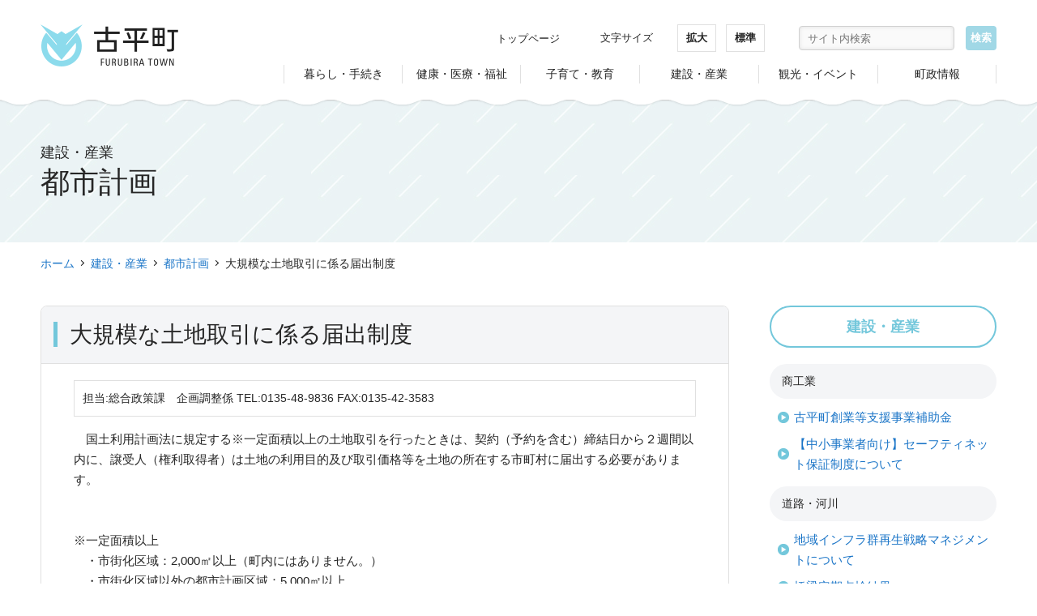

--- FILE ---
content_type: text/html; charset=UTF-8
request_url: https://www.town.furubira.lg.jp/construction/detail.php?id=167
body_size: 6656
content:
<!DOCTYPE HTML>
<html lang="ja">
<head>
<meta charset="utf-8">
<!-- Google Tag Manager -->
<script>(function(w,d,s,l,i){w[l]=w[l]||[];w[l].push({'gtm.start':
    new Date().getTime(),event:'gtm.js'});var f=d.getElementsByTagName(s)[0],
    j=d.createElement(s),dl=l!='dataLayer'?'&l='+l:'';j.async=true;j.src=
    'https://www.googletagmanager.com/gtm.js?id='+i+dl;f.parentNode.insertBefore(j,f);
    })(window,document,'script','dataLayer','GTM-T7Z8969');</script>
    <!-- End Google Tag Manager -->
<title>大規模な土地取引に係る届出制度｜都市計画｜建設・産業｜北海道古平町オフィシャルホームページ</title>
<meta name="keywords" content="古平町役場,古平町,ホームページ,観光,案内,イベント,町政,防災,緊急情報,職員採用">
<meta name="description" content="カテゴリ別情報｜古平町オフィシャルホームページでは、イベント情報や観光案内、旬の味覚、施設の情報、町政、緊急情報などを随時掲載しております。">
<meta name="copyright" content="Copyright &copy; 北海道古平町">
<meta name="author" content="北海道古平町">
<link href="/images/common/favicon.png" rel="icon" type="image/png">
<link href="/images/common/favicon.ico" rel="shortcut icon">
<link rel="stylesheet" href="/common/css/base.css" media="all">
<link rel="stylesheet" href="/common/css/header.css" media="all">
<link rel="stylesheet" href="/common/css/footer.css" media="all">
<link rel="stylesheet" href="/common/css/module.css" media="all">
<script src="/common/js/jquery-1.8.3.min.js"></script>
<script src="/common/js/picturefill.min.js"></script>
<script src="/common/js/common.js"></script>
<script src="/common/js/jquery.cookie.js"></script>
<script src="/common/js/font.js"></script>
<script src="/common/js/photochange.js"></script>
<!--[if lt IE 9]>
<script src="/assets/common/js/html5shiv-printshiv.js"></script>
<![endif]-->
<!--Google 翻訳用コード-->
<meta name="google-translate-customization" content="15710e9c7ba13b6a-846020f87f455041-g8e48d8c9a9dce86c-1d">
<script type="text/javascript">
function googleTranslateElementInit() {
  new google.translate.TranslateElement({pageLanguage: 'ja', includedLanguages: 'en,ko,zh-CN,zh-TW', layout: google.translate.TranslateElement.InlineLayout.SIMPLE, gaTrack: true, gaId: 'UA-38800616-1'}, 'google_translate_element');
}
</script><script type="text/javascript" src="//translate.google.com/translate_a/element.js?cb=googleTranslateElementInit"></script><!-- google-analytics START -->
<script type="text/javascript">

  var _gaq = _gaq || [];
  _gaq.push(['_setAccount', 'UA-38800616-1']);
  _gaq.push(['_trackPageview']);

  (function() {
    var ga = document.createElement('script'); ga.type = 'text/javascript'; ga.async = true;
    ga.src = ('https:' == document.location.protocol ? 'https://ssl' : 'http://www') + '.google-analytics.com/ga.js';
    var s = document.getElementsByTagName('script')[0]; s.parentNode.insertBefore(ga, s);
  })();

</script><!-- google-analytics END --></head>

<body id="cate01">
<!-- Google Tag Manager (noscript) -->
<noscript><iframe src="https://www.googletagmanager.com/ns.html?id=GTM-T7Z8969"
    height="0" width="0" style="display:none;visibility:hidden"></iframe></noscript>
    <!-- End Google Tag Manager (noscript) -->
<div id="wrapper">
  <header>
  <div class="head-inr">
    <div class="wrap">
      <p class="logo"><a href="/"><img src="/images/common/logo.png" alt="古平町 FURUBIRATOWN"></a></p>
      <div class="head-r">
        <nav class="g-menu">
          <ul>
            
            <li class="is-magamenu life">
              <a href="/life/">暮らし・手続き</a>
                            <div class="mega-menu">
                <div class="wrap">
                  <dl>
                    <dt class="sub-title01">暮らし・手続き</dt>
                    <dd class="ico-arrow">
                      <ul class="link-list01">
                                                                        <li><a href="/life/#cat1">住民登録（転入届等）・印鑑登録・マイナンバーカード</a></li>
                        						                                                <li><a href="/life/#cat49">戸籍（出生届等）</a></li>
                        						                                                <li><a href="/life/#cat2">国民健康保険・年金</a></li>
                        						                                                <li><a href="/life/#cat3">税金</a></li>
                        						                                                <li><a href="/life/#cat5">ごみ・衛生・ペット</a></li>
                        						                                                <li><a href="/life/#cat9">パスポート</a></li>
                        						                                                <li><a href="/life/#cat6">住まい・水道</a></li>
                        						                                                <li><a href="/life/#cat4">結婚・ご不幸・引越し</a></li>
                        						                                                <li><a href="/life/#cat7">交通・コミュニティバス等</a></li>
                        						                                                <li><a href="/life/#cat10">防災・消防</a></li>
                        						                                                <li><a href="/life/#cat68">移住・定住</a></li>
                        						                                                <li><a href="/life/#cat71">空き家</a></li>
                        						                      </ul>
                    </dd>
                  </dl>
                </div>
              </div>
                          </li>
            <li class="is-magamenu health">
              <a href="/health/">健康・医療・福祉</a>
                            <div class="mega-menu">
                <div class="wrap">
                  <dl>
                    <dt class="sub-title01">健康・医療・福祉</dt>
                    <dd class="ico-arrow">
                      <ul class="link-list01">
                                                                        <li><a href="/health/#cat12">健康</a></li>
                        						                                                <li><a href="/health/#cat15">診療所等・福祉施設</a></li>
                        						                                                <li><a href="/health/#cat13">介護保険・高齢者支援</a></li>
                        						                                                <li><a href="/health/#cat14">障がい者（児）支援</a></li>
                        						                                                <li><a href="/health/#cat50">民生委員・児童委員</a></li>
                        						                      </ul>
                    </dd>
                  </dl>
                </div>
              </div>
                          </li>
            <li class="is-magamenu rearing">
              <a href="/rearing/">子育て・教育</a>
                            <div class="mega-menu">
                <div class="wrap">
                  <dl>
                    <dt class="sub-title01">子育て・教育</dt>
                    <dd class="ico-arrow">
                      <ul class="link-list01">
                                                                        <li><a href="/rearing/#cat70">不登校支援</a></li>
                        						                                                <li><a href="/rearing/#cat16">妊娠・出産・育児</a></li>
                        						                                                <li><a href="/rearing/#cat17">幼児センター・子育て支援センター</a></li>
                        						                                                <li><a href="/rearing/#cat73">こどもホーム</a></li>
                        						                                                <li><a href="/rearing/#cat65">小学校</a></li>
                        						                                                <li><a href="/rearing/#cat64">中学校</a></li>
                        						                                                <li><a href="/rearing/#cat18">通学・その他</a></li>
                        						                                                <li><a href="/rearing/#cat19">生涯学習・スポーツ</a></li>
                        						                                                <li><a href="/rearing/#cat58">古平町図書館</a></li>
                        						                      </ul>
                    </dd>
                  </dl>
                </div>
              </div>
                          </li>
            <li class="is-magamenu construction">
              <a href="/construction/">建設・産業</a>
                            <div class="mega-menu">
                <div class="wrap">
                  <dl>
                    <dt class="sub-title01">建設・産業</dt>
                    <dd class="ico-arrow">
                      <ul class="link-list01">
                                                                        <li><a href="/construction/#cat59">商工業</a></li>
                        						                                                <li><a href="/construction/#cat52">入札公告等</a></li>
                        						                                                <li><a href="/construction/#cat42">道路・河川</a></li>
                        						                                                <li><a href="/construction/#cat51">都市計画</a></li>
                        						                                                <li><a href="/construction/#cat20">入札・契約</a></li>
                        						                                                <li><a href="/construction/#cat47">農林業</a></li>
                        						                                                <li><a href="/construction/#cat22">農業委員会</a></li>
                        						                                                <li><a href="/construction/#cat21">漁港利用</a></li>
                        						                                                <li><a href="/construction/#cat23">雇用</a></li>
                        						                                                <li><a href="/construction/#cat45">産業関連統計データ</a></li>
                        						                                                <li><a href="/construction/#cat54">再生可能エネルギー</a></li>
                        						                      </ul>
                    </dd>
                  </dl>
                </div>
              </div>
                          </li>
            <li class="is-magamenu tourism">
              <a href="/tourism/">観光・イベント</a>
                          </li>
            <li class="is-magamenu town">
              <a href="/town/">町政情報</a>
                            <div class="mega-menu">
                <div class="wrap">
                  <dl>
                    <dt class="sub-title01">町政情報</dt>
                    <dd class="ico-arrow">
                      <ul class="link-list01">
                                                                        <li><a href="/town/#cat24">まちの概要</a></li>
                        						                                                <li><a href="/town/#cat28">まちの広報誌</a></li>
                        						                                                <li><a href="/town/#cat25">役場組織・行政資料等</a></li>
                        						                                                <li><a href="/town/#cat26">町議会</a></li>
                        						                                                <li><a href="/town/#cat57">選挙管理委員会</a></li>
                        						                                                <li><a href="/town/#cat66">地方創生事業（企業版ふるさと納税、地域おこし協力隊等）</a></li>
                        						                                                <li><a href="/town/#cat41">ふるさと納税</a></li>
                        						                                                <li><a href="/town/#cat27">町内会</a></li>
                        						                                                <li><a href="/town/#cat30">ふるびら会</a></li>
                        						                                                <li><a href="/town/#cat72">職員募集</a></li>
                        						                                                <li><a href="/town/#cat74">奨学資金事業</a></li>
                        						                      </ul>
                    </dd>
                  </dl>
                </div>
              </div>
                          </li>          </ul>
        </nav>
        <div class="sub-menu">
          <ul>
            <li><a href="/">トップページ</a></li>
            <!--<li><a href="/common/img/content/cassette_1_pdf01_20230426_102555.pdf">各課お問合せ</a></li>-->
            <!--<li><a href="/contact/">お問合せ</a></li>-->
          </ul>
          <p>文字サイズ</p>
          <ul>
            <li id="font-l"><a href="#">拡大</a></li>
            <li id="font-n"><a href="#">標準</a></li>
            <li>
              <div id="google_translate_element"></div>
            </li>
          </ul>
          <div class="srch">
            <form onSubmit="return true;" action="/search/" id="srch">
              <div class="srchfrm">
                <input type="text" name="q" placeholder="サイト内検索">
              </div>
              <p>
                <input value="検索" id="srchBtn" type="submit">
              </p>
            </form>
          </div>
        </div>
        <p class="sp-menu-close"><a href="#">閉じる</a></p>
      </div>
      <div id="sp-menu"><a href="#"><span></span><span></span><span></span><em>MENU</em></a></div>
    </div>
  </div>
</header>
  <div id="content">
    <article>
      <div class="art-title01">
        <h1><small class="sub-text">建設・産業</small>都市計画</h1>
      </div>
      <div class="wrap-under">
        <ul class="pan-nav">
          <li><a href="/">ホーム</a></li>
          <li><a href="/construction/">建設・産業</a></li>
          <li><a href="/construction/#cat51">都市計画</a></li>
          <li>大規模な土地取引に係る届出制度</li>
        </ul>
        <div id="main">
          <section class="column02" id="anc02">
            <h2 class="sec-title04"><span>大規模な土地取引に係る届出制度</span></h2>
            <div class="column02-inr">
                                <p class="lead-contact" id=content-0>担当:総合政策課　企画調整係 TEL:0135-48-9836 FAX:0135-42-3583</p>                                <div class="lead" id=content-1>
  <p>　国土利用計画法に規定する※一定面積以上の土地取引を行ったときは、契約（予約を含む）締結日から２週間以内に、譲受人（権利取得者）は土地の利用目的及び取引価格等を土地の所在する市町村に届出する必要があります。<br />
<br />
<br />
※一定面積以上<br />
　・市街化区域：2,000㎡以上（町内にはありません。）<br />
　・市街化区域以外の都市計画区域：5,000㎡以上<br />
　・都市計画以外の区域：10,000㎡以上</p>
</div>                                <ul class="pdf-list" id=content-2>
        <li><a href="../common/img/content/cassette_2_pdf01_20200424_153416.jpg" target="_blank">都市計画区域については、こちらをご覧下さい。</a></li>
                                                  </ul>                                <h3 class="sec-title09" id=content-3><span>届出書類</span></h3>                                <div class="lead" id=content-4>
  <p>・土地売買等届出書<br />
・土地売買等契約書の写し<br />
・土地の位置を明らかにした縮尺５万分の１以上の図面<br />
・土地及びその付近の状況を明らかにした縮尺５千分の１以上の図面<br />
・土地の形状を明らかにした図面<br />
・委任状（※代理人が届出する場合）<br />
<br />
上記を各２部</p>
</div>                                <ul class="circle-list01" id=content-5>
          <li>様式ダウンロード等、詳しくは北海道HPをご覧ください。</li>
          <li class="links"><a href="https://www.pref.hokkaido.lg.jp/ss/stt/79446.html">北海道HPリンク</a></li>
          <li></li>
      </ul>                                <h3 class="sec-title09" id=content-6><span>提出先</span></h3>                                <div class="lead" id=content-7>
  <p>〒０４６－０１９２ <br />
　北海道古平郡古平町大字浜町５０番地<br />
　古平町役場　総合政策課企画調整係<br />
</p>
</div>                                <h3 class="sec-title09" id=content-8><span>留意事項</span></h3>                                <div class="lead" id=content-9>
  <p>１　取得する面積の合計が一定面積以上となる一団の土地の一部を取得する場合にも、届出が必要です。<br />
２　対象となる土地取引は、所有権、地上権、賃借権、又はこれらの権利の取得を目的とする権利の移転又は設定について、対価をもって契約する場合となります。<br />
　【例】売買（共有持分の譲渡、営業譲渡等）、譲渡担保、代物弁済、代物弁済予約、交換、形成権の譲渡（予約完結権の譲渡、買戻権の譲渡等）、現物出資、信託受益権の譲渡、地位譲渡、第三者のためにする契約、停止条件付き契約<br />
３　当事者の一方又は双方が、国・地方公共団体・その他の政令で定める法人である場合や、滞納処分等の競売、農地法の第３条第1項の許可を受けることを要する場合など、国土利用計画法の適用除外規定に該当する場合は、届出不要となります。<br />
４　届出が必要な場合で、届出をしなかったときは、６ヶ月以下の懲役又は100万以下の罰金に処せられることがあります。<br />
</p>
</div>                            </div>
          </section>
          <p class="page-top"><a href="#">このページの先頭へ</a></p>
        </div>
        <div id="side">
          <p class="sub-title01">建設・産業</p>
          <ul class="side-link-list">
		              <li><span>商工業</span>
              <ul class="link-list01">
                                <li class="ico-arrow"><a href="./detail.php?id=343">古平町創業等支援事業補助金</a></li>
                                <li class="ico-arrow"><a href="./detail.php?id=211">【中小事業者向け】セーフティネット保証制度について</a></li>
                              </ul>
            </li>
                      <li><span>道路・河川</span>
              <ul class="link-list01">
                                <li class="ico-arrow"><a href="./detail.php?id=395">地域インフラ群再生戦略マネジメントについて</a></li>
                                <li class="ico-arrow"><a href="./detail.php?id=170">橋梁定期点検結果</a></li>
                                <li class="ico-arrow"><a href="./detail.php?id=99">道路・河川の占用</a></li>
                                <li class="ico-arrow"><a href="./detail.php?id=120">橋梁長寿命化修繕計画</a></li>
                                <li class="ico-arrow"><a href="./detail.php?id=110">道路関連データ</a></li>
                              </ul>
            </li>
                      <li><span>都市計画</span>
              <ul class="link-list01">
                                <li class="ico-arrow"><a href="./detail.php?id=167">大規模な土地取引に係る届出制度</a></li>
                                <li class="ico-arrow"><a href="./detail.php?id=234">古平都市計画都市計画区域の整備、開発及び保全の方針の変更について</a></li>
                                <li class="ico-arrow"><a href="./detail.php?id=188">古平町都市計画マスタープラン</a></li>
                              </ul>
            </li>
                      <li><span>入札・契約</span>
              <ul class="link-list01">
                                <li class="ico-arrow"><a href="./detail.php?id=41">入札情報ファイル</a></li>
                                <li class="ico-arrow"><a href="./detail.php?id=359">競争入札参加資格審査手続</a></li>
                              </ul>
            </li>
                      <li><span>農林業</span>
              <ul class="link-list01">
                                <li class="ico-arrow"><a href="./detail.php?id=229">森林環境譲与税の使途及び公表について</a></li>
                                <li class="ico-arrow"><a href="./detail.php?id=323">農業経営基盤強化促進法に基づく地域計画の公表について</a></li>
                                <li class="ico-arrow"><a href="./detail.php?id=315">鳥獣被害防止計画の公表について</a></li>
                              </ul>
            </li>
                      <li><span>農業委員会</span>
              <ul class="link-list01">
                                <li class="ico-arrow"><a href="./detail.php?id=132">目標・活動計画等</a></li>
                                <li class="ico-arrow"><a href="./detail.php?id=129">農地賃借料情報</a></li>
                                <li class="ico-arrow"><a href="./detail.php?id=128">農業委員名簿</a></li>
                                <li class="ico-arrow"><a href="./detail.php?id=127">農業委員会の役割</a></li>
                              </ul>
            </li>
                      <li><span>漁港利用</span>
              <ul class="link-list01">
                                <li class="ico-arrow"><a href="./detail.php?id=45">漁港利用</a></li>
                              </ul>
            </li>
                      <li><span>雇用</span>
              <ul class="link-list01">
                                <li class="ico-arrow"><a href="./detail.php?id=177">生産性向上特別措置法に基づく導入促進基本計画</a></li>
                              </ul>
            </li>
                      <li><span>産業関連統計データ</span>
              <ul class="link-list01">
                                <li class="ico-arrow"><a href="./detail.php?id=44">水産分野</a></li>
                                <li class="ico-arrow"><a href="./detail.php?id=103">農業分野</a></li>
                              </ul>
            </li>
                      <li><span>再生可能エネルギー</span>
              <ul class="link-list01">
                                <li class="ico-arrow"><a href="./detail.php?id=198">古平町自然環境、景観等と再生可能エネルギー発電事業との調和に関する条例の制定について</a></li>
                              </ul>
            </li>
                    </ul>
        </div>
      </div>
    </article>
  </div>
  <footer>
    <div class="wrap">
      <ul class="ftr-link-list fnt-goth">
        <li><a href="/town/detail.php?id=50"><span>町長の部屋</span></a></li>
        <li><a href="/town/#cat26"><span>古平町議会</span></a></li>
        <li><a href="/life/detail.php?id=93"><span>ふるさと納税</span></a></li>
        <li><a href="/town/#cat30"><span>ふるびら会</span></a></li>
        <li><a href="/life/detail.php?id=18"><span>コミュニティバス</span></a></li>
        <li><a href="/town/detail.php?id=63"><span>広報ふるびら</span></a></li>
        <li><a href="https://www.lib-eye.net/furubira/"><span>古平町図書館</span></a></li>
      </ul>

    <style>.c_banner{
    display:flex;
    flex-wrap: wrap;
    margin: 40px;
    justify-content: center;
    }

  .c_banner > li{
    width:350px;
    margin-right:20px;
  }

  .c_banner > li:last-child {
    margin-right: 0;
  }

  @media only screen and (max-width: 768px) {
    .c_banner > li{
      margin-top: 20px;
      margin-right: 0px;
    } 
  }
  </style>

      <ul class="c_banner">
        <li><a href="https://www.furubira-tarakomuseum.com/" target="_blank">
          <img src="/images/index/banner_mitinoeki.png" alt="道の駅ふるびらたらこミュージアム公式サイト"></a>
        </li>
        <li><a href="https://furubira-kanko.com/" target="_blank">
          <img src="/images/index/banner_kanko.png" alt="古平観光協会"></a>
        </li>
        <li><a href="/construction/detail.php?id=167">
          <img src="/images/index/banner_vaccination4.jpg" alt="一定面積以上の土地取引には届出が必要です"></a>
        </li>
      </ul>
      
      <dl class="ftr-address">
        <dt><img src="/images/common/ftr-logo.png" alt="北海道古平町 HOKKAIDO FURUBIRA TOWN"></dt>
        <dd style="color:#000;">〒046-0192 北海道古平郡古平町大字浜町50番地 古平町役場<br>
          【電話】
          <a href="tel:0135-42-2181">
            <span class="sp-tel">0135-42-2181(代表)</span>
          </a> 【FAX】0135-42-3583
        </dd>
      </dl>
      <ul class="ftr-link-list02">
        <li><a href="/sitemap/" style="color:#000;">サイトマップ</a></li>
        <li><a href="/town/detail.php?id=137" style="color:#000;">リンク</a></li>
        <li><a href="/common/img/content/cassette_1_pdf01_20250630_112219.pdf" target="_brank">各課の連絡先</a></li>
        <li><a href="/contact/">お問合せ</a></li>
      </ul>
      <p class="ftr-copy" style="color:#000;">Copyright (C) FURUBIRA TOWN All Rights Reserved.</p>
    </div>
  </footer></div>
<!--#wrapper-->
<script type="text/javascript" src="/_Incapsula_Resource?SWJIYLWA=719d34d31c8e3a6e6fffd425f7e032f3&ns=2&cb=17875670" async></script></body>
</html>

--- FILE ---
content_type: text/css
request_url: https://www.town.furubira.lg.jp/common/css/base.css
body_size: 1143
content:
@charset "UTF-8";
/*! サイトベース */
.cl { display: inline-block; min-height: 1%; display: block; *zoom: 1; }
.cl:after { content: " "; display: block; height: 0; clear: both; visibility: hidden; font-size: 0; }
* html .cl { height: 1%; }

/*----------------------------------
siteBase
----------------------------------*/
/*--reset--*/
dl, dt, dd, ul, ol, li, h1, h2, h3, h4, h5, h6, pre, form, fieldset, input, textarea, p, blockquote { margin: 0; padding: 0; }

table { border-collapse: collapse; border-spacing: 0; }

address, caption, cite, code, dfn, em, th, var { font-style: normal; font-weight: normal; }

h1, h2, h3, h4, h5, h6 { font-size: 100%; font-weight: normal; }

fieldset, img { border: 0; vertical-align: top; }

ol, ul { list-style: none; }

q:before, q:after { content: ''; }

abbr, acronym { border: 0; }

a { color: #212121; text-decoration: none; }

a:link { color: #212121; }

a:visited { color: #212121; }

a:hover { color: #212121; text-decoration: none; cursor: pointer; }

a:active { color: #1b442a; text-decoration: none; }

a:active, a:focus { outline: none; }

li img, dt img, dd img { vertical-align: top; }

article, aside, canvas, details, figcaption, figure, footer, header, hgroup, menu, nav, section, summary { display: block; }

/*--body--*/
body { position: relative; min-width: 1180px; margin: 0; padding: 123.8px 0 0; text-align: center; font: 14px/1.7 Avenir , "Arial" , Helvetica , Helvetica Neue , Verdana , Roboto , "メイリオ" , Meiryo , "Meiryo UI" ,"ヒラギノ角ゴ Pro W3" , "Hiragino Kaku Gothic Pro" ,  "ＭＳ Ｐゴシック" , "MS PGothic" , sans-serif; color: #262626; background: #fff; -webkit-tap-highlight-color: transparent; }

@media only screen and (max-width: 768px) { body { padding-top: 44.3333px; min-width: 320px; -webkit-text-size-adjust: 100%; -webkit-font-smoothing: antialiased; }
  body.is-open { position: fixed; width: 100%; height: 100%; box-sizing: border-box; overflow: hidden; }
  .is-open header, .is-open #wrapper, .is-open .menu-overlay { left: -ms-calc(61px - 100%); left: -moz-calc(61px - 100%); left: -webkit-calc(61px - 100%); left: calc(61px - 100%); }
  .is-open .head-r { display: block !important; } }
/*--overlay--*/
.menu-overlay { position: fixed; z-index: 0; width: 100%; height: 100%; top: 0; left: 0; background: rgba(0, 0, 0, 0.2); transition: left 0.2s; -ms-transition: left 0.2s; -o-transition: left 0.2s; -webkit-transition: left 0.2s; -moz-transition: left 0.2s; }

.is-open .menu-overlay { z-index: 1001; }

/*--fnt--*/
.fnt-goth { font-family: Avenir , "Helvetica Neue" , Helvetica , Arial , Verdana , Roboto , "ヒラギノ角ゴ Pro W3" , "Hiragino Kaku Gothic Pro" , "メイリオ" , Meiryo , "Meiryo UI" , "ＭＳ Ｐゴシック" , "MS PGothic" , sans-serif; }

/*--images--*/
img { max-width: 100%; height: auto; }

/*--page-top--*/
.page-top { text-align: right; margin-bottom: 30px; }
.page-top a { display: inline-block; padding-left: 20px; background-image: url(../images/common/arrow02.png); background-position: 0 50%; background-repeat: no-repeat; background-size: 14px auto; }

/*--margin--*/
.last-margin { margin-bottom: 90px; }

@media only screen and (max-width: 768px) { .last-margin { margin-bottom: 45px; } }


--- FILE ---
content_type: text/css
request_url: https://www.town.furubira.lg.jp/common/css/header.css
body_size: 1681
content:
@charset "UTF-8";
/*! ヘッダー */
.cl, .mega-menu dl dd { display: inline-block; min-height: 1%; display: block; *zoom: 1; }
.cl:after, .mega-menu dl dd:after { content: " "; display: block; height: 0; clear: both; visibility: hidden; font-size: 0; }
* html .cl, * html .mega-menu dl dd, .mega-menu dl * html dd { height: 1%; }

/*----------------------------------
header
----------------------------------*/
header { background: #fff; position: fixed; z-index: 1000; width: 100%; top: 0; left: 0;}

.head-inr { position: relative; padding: 30px 0 20px; }
.head-inr:before { content: " "; position: absolute; left: 0; top: 100%; width: 100%; height: 14px; background-image: url(../images/common/bg-head.png); z-index: 100; margin-top: -1px; }

.logo { width: 170px; float: left; }

.head-r { position: relative; float: right; width: 880px; }

@media only screen and (max-width: 768px) { header { transition: left .2s; -ms-transition: left .2s; -o-transition: left .2s; -webkit-transition: left .2s; -moz-transition: left .2s; }
  .head-inr { padding: 10px 0; }
  .head-inr:before { height: 8px; background-size: auto 8px; }
  .logo { width: 80px; }
  .head-r { float: none; width: -moz-calc(100% - 61px); width: -webkit-calc(100% - 61px); width: calc(100% - 61px); height: 100vh; position: fixed; top: 0; right: 0; overflow-y: scroll; z-index: 0; background: #73c7db; padding: 0 0 30px; box-sizing: border-box; } }
.g-menu { font-size: 14px; margin-top: 50px; }
.g-menu > ul { display: table; width: 100%; table-layout: fixed; }
.g-menu > ul > li { border-left: 1px solid #E0E0E0; display: table-cell; text-align: center; box-sizing: border-box; padding: 0 10px; }
.g-menu > ul > li:last-child { border-right: 1px solid #E0E0E0; }
.g-menu > ul > li > a { display: block; position: relative; }
.g-menu > ul > li > a:after { content: " "; position: absolute; width: 100%; left: 0; top: 100%; height: 2px; margin-top: 0; background: #85DAEA; opacity: 0; transition: all 0.4s; -ms-transition: all 0.4s; -moz-transition: all 0.4s; -webkit-transition: all 0.4s; -o-transition: all 0.4s; }
.g-menu > ul > li > a:hover:after { margin-top: 3px; opacity: 1; }
.g-menu > ul > li.is-cur > a:after { margin-top: 3px; opacity: 1; }

@media only screen and (max-width: 768px) { .g-menu { margin-top: 0; font-size: 12px; }
  .g-menu > ul { display: block; }
  .g-menu > ul > li { border-left: none; display: block; margin-bottom: 1px; padding: 0; }
  .g-menu > ul > li > a { position: relative; display: block; padding: 10px; background: #fff; }
  .g-menu > ul > li > a:after { display: none; }
  .g-menu > ul > li > a:before { content: " "; position: absolute; right: 10px; top: 14px; border-top: 2px solid #212121; border-right: 2px solid #212121; width: 8px; height: 8px; transform: rotate(45deg); -ms-transform: rotate(45deg); -moz-transform: rotate(45deg); -o-transform: rotate(45deg); -webkit-transform: rotate(45deg); transition: all 0.4s; -ms-transition: all 0.4s; -webkit-transition: all 0.4s; -o-transition: all 0.4s; -moz-transition: all 0.4s; }
  .g-menu > ul > li.is-magamenu > a:before { transform: rotate(135deg); -ms-transform: rotate(135deg); -moz-transform: rotate(135deg); -o-transform: rotate(135deg); -webkit-transform: rotate(135deg); }
  .g-menu > ul > li.is-cur > a:after { display: none; }
  .g-menu > ul > li.is-active > a:before { transform: rotate(-45deg); -ms-transform: rotate(-45deg); -moz-transform: rotate(-45deg); -o-transform: rotate(-45deg); -webkit-transform: rotate(-45deg); } }
.sub-menu { position: absolute; top: 0; left: 0; text-align: right; width: 100%; font-size: 13px; letter-spacing: -.40em; }
.sub-menu ul, .sub-menu li, .sub-menu p, .sub-menu .srch, .sub-menu .srchfrm { display: inline-block; vertical-align: middle; letter-spacing: normal; }
.sub-menu ul:first-child li { border-left: 1px solid #212121; padding: 0 20px; line-height: 1; }
.sub-menu ul:first-child li:first-child { border-left: none; padding-left: 0; }
.sub-menu ul:first-child li:last-child { padding-right: 0; }
.sub-menu >p { margin-left: 50px; }
.sub-menu p + ul { margin-left: 30px; }
.sub-menu p + ul li:first-child, .sub-menu p + ul li:nth-child(2) { font-weight: bold; text-align: center; border: 1px solid #e0e0e0; box-sizing: border-box; margin-right: 8px; }
.sub-menu p + ul li:first-child a, .sub-menu p + ul li:nth-child(2) a { display: block; padding: 5px 10px; }
.sub-menu select { width: 195px; border: none; border-radius: 0; -ms-border-radius: 0; -webkit-border-radius: 0; -o-border-radius: 0; -moz-border-radius: 0; background: #eee url(../images/common/select-bg.png) no-repeat 95% 50%; background-size: 9px auto; box-shadow: none; color: #616161; font-size: 107.69231%; padding: 7px; }
.sub-menu .srch { margin-left: 30px; }
.sub-menu .srchfrm input[type="text"] { padding: 0.5em 0.8em; }
.sub-menu .srch p { margin-left: 10px; }
.sub-menu .srch input[type="submit"] { border: none; background: #A1D8E6; border-radius: 4px; -moz-border-radius: 4px; -ms-border-radius: 4px; -o-border-radius: 4px; -webkit-border-radius: 4px; color: #fff; padding: 6px; font-weight: bold; }
.sub-menu .menu-close { display: none; }

@media only screen and (max-width: 768px) { .sub-menu { position: static; text-align: center; font-size: 12px; }
  .sub-menu ul, .sub-menu li, .sub-menu p { display: block; }
  .sub-menu ul:first-child { margin-bottom: 20px; }
  .sub-menu ul:first-child li { border-left: none; padding: 0; line-height: 1.7; margin-bottom: 1px; }
  .sub-menu ul:first-child li a { position: relative; display: block; padding: 10px; background: #fff; }
  .sub-menu ul:first-child li a:before { content: " "; position: absolute; right: 10px; top: 14px; border-top: 2px solid #212121; border-right: 2px solid #212121; width: 8px; height: 8px; transform: rotate(45deg); -ms-transform: rotate(45deg); -moz-transform: rotate(45deg); -o-transform: rotate(45deg); -webkit-transform: rotate(45deg); }
  .sub-menu >p { display: none; margin-left: 0; }
  .sub-menu p + ul { margin: 0 0 15px; padding: 0 15px; }
  .sub-menu p + ul li:first-child, .sub-menu p + ul li:nth-child(2) { display: none; }
  #google_translate_element { width: 100%; }
  .sub-menu select { width: 100%; border: none; } 
  .sub-menu .srch { margin: 0 0 15px; letter-spacing: -.40em; width: 100%; box-sizing: border-box; padding: 0 15px; }
  .sub-menu .srchfrm, .sub-menu .srch p  { display: inline-block; letter-spacing: normal; vertical-align: middle; }
  .sub-menu .srchfrm { width : -webkit-calc(100% - 54px); width : calc(100% - 54px); }
  .sub-menu .srch p { margin-left: 10px; }
  .sub-menu .srch input[type="submit"] { border: none; background: #A1D8E6; border-radius: 4px; -moz-border-radius: 4px; -ms-border-radius: 4px; -o-border-radius: 4px; -webkit-border-radius: 4px; color: #fff; padding: 6px; font-weight: bold; } }
.mega-menu { display: none; text-align: left; position: fixed; width: 100%; left: 0; top: 123px; background: #E6F1F1; z-index: 1; padding: 30px 0 40px; }
.mega-menu dl dt { float: left; width: 280px; margin-right: 30px; }
.mega-menu dl dd { overflow: hidden; }
/*.mega-menu dl dd ul { float: left; margin-left: 80px; }
.mega-menu dl dd ul:first-child { margin: 0; }*/
.mega-menu dl dd ul { margin-top: -8px; }
.mega-menu dl dd li { float: left; width: 33.3333%; margin-top: 8px; }
.mega-menu dl dd li:first-child { margin-top: 8px; }

@media only screen and (max-width: 768px) { .mega-menu { position: static; padding: 15px 10px; box-sizing: border-box; }
  .mega-menu dl dt { float: none; width: 100%; margin-right: 0; }
  .mega-menu dl dd ul { margin-top: 8px; float: none; margin-left: 0; }
  .mega-menu dl dd ul li { float: none; width: 100%; } }
#sp-menu { display: none; }

@media only screen and (max-width: 768px) { #sp-menu { display: block; position: absolute; top: -2px; right: 15px; text-align: center; }
  #sp-menu a { display: block; font-size: 83.33333%; line-height: 1; color: #73C7DB; }
  #sp-menu span { display: block; width: 100%; border-radius: 4px; -ms-border-radius: 4px; -o-border-radius: 4px; -webkit-border-radius: 4px; -moz-border-radius: 4px; height: 2px; margin-bottom: 3px; background: #73C7DB; } }
.sp-menu-close { display: none; }

@media only screen and (max-width: 768px) { .sp-menu-close { display: block; padding: 0 15px; }
  .sp-menu-close a { display: block; background: #ECEFF1; padding: 8px 0; } }


--- FILE ---
content_type: text/css
request_url: https://www.town.furubira.lg.jp/common/css/footer.css
body_size: 1129
content:
@charset "UTF-8";
/*! フッター */
.cl, .ftr-address { display: inline-block; min-height: 1%; display: block; *zoom: 1; }
.cl:after, .ftr-address:after { content: " "; display: block; height: 0; clear: both; visibility: hidden; font-size: 0; }
* html .cl, * html .ftr-address { height: 1%; }

/*----------------------------------
footer
----------------------------------*/
footer { position: relative; background: #A1D8E6; padding-bottom: 60px; }
footer:before { position: relative; z-index: 2; content: " "; display: block; width: 100%; height: 225px; background-image: url(../images/common/ftr-bg.png); background-repeat: no-repeat; background-position: 100% 0; margin-bottom: 70px; }
footer:after { content: " "; width: 100%; position: absolute; top: 0; left: 0; z-index: 1; height: 204px; background: #def1f6; }

@media only screen and (max-width: 768px) { footer { padding-bottom: 30px; }
  footer:before { width: 100%; height: auto; padding-top: 16.5%; margin-bottom: 20px; background-size: cover; background-position: 100% 100%; }
  footer:after { display: none; } }
.ftr-link-list { display: -ms-flexbox; display: -webkit-flex; display: flex; -ms-flex-wrap: wrap; -webkit-flex-wrap: wrap; flex-wrap: wrap; margin-bottom: 40px; padding: 0px 150px; justify-content: center; }
.ftr-link-list_bnr { display: -ms-flexbox; display: -webkit-flex; display: flex; -ms-flex-wrap: wrap; -webkit-flex-wrap: wrap; flex-wrap: wrap; justify-content: left; width:100%;}
.ftr-link-list li { width: 180px; margin-right: 20px; margin-top: 10px; font-size: 107.14286%; font-weight: bold; }
.ftr-link-list_bnr .spbnr { width: 580px; margin-right: 20px; margin-top: 10px; font-size: 107.14286%; font-weight: bold; }
.ftr-link-list li a { display: block; border-radius: 4px; -ms-border-radius: 4px; -moz-border-radius: 4px; -o-border-radius: 4px; -webkit-border-radius: 4px; background: #fff; padding: 0 10px; box-shadow: 0 0 6px rgba(0, 0, 0, 0.15); box-sizing: border-box; }
.ftr-link-list li span { display: block; padding: 18px 40px 18px 0; background-position: 100% 50%; background-repeat: no-repeat; background-size: 44px auto; }
.ftr-link-list_bnr li a { display: block; border-radius: 4px; -ms-border-radius: 4px; -moz-border-radius: 4px; -o-border-radius: 4px; -webkit-border-radius: 4px; background: #fff; padding: 0 10px; box-shadow: 0 0 6px rgba(0, 0, 0, 0.15); box-sizing: border-box; }
.ftr-link-list_bnr li span { display: block; padding: 18px 40px 18px 0; background-position: 100% 50%; background-repeat: no-repeat; background-size: 44px auto; }
.ftr-link-list li:nth-child(1) span { background-image: url(../images/common/ico-ftr01.png); }
.ftr-link-list li:nth-child(2) span { background-image: url(../images/common/ico-ftr02.png); }
.ftr-link-list li:nth-child(3) span { background-image: url(../images/common/ico-ftr03.png); }
.ftr-link-list li:nth-child(4) span { background-image: url(../images/common/ico-ftr04.png); }
.ftr-link-list li:nth-child(5) span { background-image: url(../images/common/ico-ftr05.png); }
.ftr-link-list li:nth-child(6) span { background-image: url(../images/common/ico-ftr06.png); }
.ftr-link-list li:nth-child(7) span { background-image: url(../images/common/ico-ftr07.png); }
.ftr-link-list li:nth-child(8) span { background-image: url(../images/common/ico-ftr08.png); }
.ftr-link-list_bnr .spbnr:nth-child(1) span { background-image: url(../images/common/ico-ftr08.png); }
.ftr-link-list li:last-child { margin-right: 0; }
.ftr-link-list02 { position: absolute; left: 0; bottom: 0; letter-spacing: -.40em; }
.ftr-link-list02 li { display: inline-block; vertical-align: top; letter-spacing: normal; border-left: 1px solid #000; padding: 0 15px; line-height: 1;}
.ftr-link-list02 li:first-child { border-left: none; padding-left: 0; }
.ftr-link-list02 li a { color: #000; }
.ftr-link-list02 li a:hover { text-decoration: underline; }

@media only screen and (max-width: 768px) { .ftr-link-list { margin: -10px 0 30px; padding: 0; }
  .ftr-link-list li { width: 100%; margin: 10px 0 0 0; font-size: 100%; padding: 0px; }
  .ftr-link-list .spbnr { width: 100%; margin: 10px 0 0 0; font-size: 100%; padding: 0px; }
  .ftr-link-list li a { padding: 0 10px; }
  .ftr-link-list li span { padding: 10px 25px 10px 0; background-size: 25px auto; }
  .ftr-link-list li:nth-child(even) { margin-right: 0; } 
  .ftr-link-list_bnr li { width: 100%; margin: 10px 0 0 0; font-size: 100%; padding: 0px; }
  .ftr-link-list_bnr .spbnr { width: 100%; margin: 10px 0 0 0; font-size: 100%; padding: 0px; }
  .ftr-link-list_bnr li a { padding: 0 10px; }
  .ftr-link-list_bnr li span { padding: 10px 25px 10px 0; background-size: 25px auto; }
  .ftr-link-list_bnr li:nth-child(even) { margin-right: 0; } 
  .ftr-link-list02 { position: static; margin-bottom: 10px; text-align: center;}
.ftr-link-list02 li a:hover { text-decoration: none; } }
.ftr-address { color: #fff; margin-bottom: 30px; }
.ftr-address dt { float: left; width: 256px; margin-right: 35px; }
.ftr-address dd { overflow: hidden; }
.ftr-address dd a { color: #fff; }

@media only screen and (max-width: 768px) { .ftr-address { margin-bottom: 15px; }
  .ftr-address dt { float: none; width: 180px; margin: 0 auto 10px; } }
.ftr-copy { color: #fff; text-align: right; }

@media only screen and (max-width: 768px) { .ftr-copy { text-align: center; } }

/*20230727　footerバナー追加*/
.c_banner{
  display:flex;
  flex-wrap: wrap;
  margin: 40px;
  justify-content: center;
}

.c_banner > li{
  width:350px;
  margin-right:20px;
}

.c_banner > li:last-child {
  margin-right: 0;
}

@media only screen and (max-width: 768px) {
  .c_banner > li{
      margin-top: 20px;
      margin-right: 0px;
  } 
}

--- FILE ---
content_type: text/css
request_url: https://www.town.furubira.lg.jp/common/css/module.css
body_size: 7834
content:
@charset "UTF-8";
/*! パーツモジュール */
.cl, .wrap, .wrap-under, #content, .pan-nav, .panel02, .column01 .column01-detail, .photo-column01, .news-list01 dl, .tab-list { display: inline-block; min-height: 1%; display: block; *zoom: 1; }
.cl:after, .wrap:after, .wrap-under:after, #content:after, .pan-nav:after, .panel02:after, .column01 .column01-detail:after, .photo-column01:after, .news-list01 dl:after, .tab-list:after { content: " "; display: block; height: 0; clear: both; visibility: hidden; font-size: 0; }
* html .cl, * html .wrap, * html .wrap-under, * html #content, * html .pan-nav, * html .panel02, * html .column01 .column01-detail, .column01 * html .column01-detail, * html .photo-column01, * html .news-list01 dl, .news-list01 * html dl, * html .tab-list { height: 1%; }

/*----------------------------------
layout
----------------------------------*/
/*--wrap--*/
#wrapper { text-align: left; font-size: 100%; position: relative; z-index: 1; background: #fff; }

.wrap { position: relative; width: 1180px; margin: 0 auto; }

.wrap-under { position: relative; width: 1180px; margin: 0 auto; padding-bottom: 90px; }
.wrap-under >*:last-child { margin-bottom: 0; }

.wrap-gray { background: #f4f5f7; border-radius: 8px; -o-border-radius: 8px; -ms-border-radius: 8px; -moz-border-radius: 8px; -webkit-border-radius: 8px; padding: 25px 23px; }
#content { position: relative; z-index: 1; }


@media only screen and (max-width: 768px) { #wrapper { position: relative; left: 0; font-size: 85.71429%; background: #fff; transition: left 0.2s; -ms-transition: left 0.2s; -o-transition: left 0.2s; -webkit-transition: left 0.2s; -moz-transition: left 0.2s; }
  .wrap { width: 100%; padding: 0 15px; box-sizing: border-box; }
  .wrap-under { width: 100%; padding: 0 15px; box-sizing: border-box; padding-bottom: 45px; }
  .wrap-gray { padding: 15px; } }
.col2-wrap { margin-bottom: 70px; }
.col2-wrap > * { position: relative; }

@media only screen and (max-width: 768px) { .col2-wrap { margin-bottom: 40px; }
  .col2-wrap > * { width: 100%; }
  .col2-wrap .col-l { margin: 0 0 30px 0; } }

.col2-wrap-news { display: -ms-flexbox; display: -webkit-flex; display: flex; -ms-flex-wrap: wrap; -webkit-flex-wrap: wrap; flex-wrap: wrap; margin-bottom: 70px; min-height: 260px; }
.col2-wrap-news > * { width: 580px; position: relative; }
.col2-wrap-news .col-l { margin-right: 20px; }

@media only screen and (max-width: 768px) { .col2-wrap-news { margin-bottom: 40px; }
  .col2-wrap-news > * { width: 100%; }
  .col2-wrap-news .col-l { margin: 0 0 30px 0; } }

.col2-wrap-news02 { display: -ms-flexbox; display: -webkit-flex; display: flex; -ms-flex-wrap: wrap; -webkit-flex-wrap: wrap; flex-wrap: wrap; margin-bottom: 70px; min-height: 260px; }
.col2-wrap-news02 .col-r { width: 280px; position: relative; }
.col2-wrap-news02 .col-l { margin-right: 20px; }

@media only screen and (max-width: 768px) { .col2-wrap-news { margin-bottom: 40px; }
  .col2-wrap-news02 .col-r  { width: 100%; }
  .col2-wrap-news02 .col-l { margin: 0 0 30px 0; } }




#content { background: #fff; }
#content > *:last-child { margin-bottom: 0; }

@media only screen and (min-width: 769px) { #content a img { -ms-transition: .4s; -moz-transition: .4s; -webkit-transition: .4s; transition: .4s; }
  #content a:hover img { opacity: 0.8; filter: alpha(opacity=80); -ms-filter: "alpha(opacity=80)"; }
  #main { float: none; width: 100%; margin-bottom: 45px; }
  #side { float: none; width: 100%; } }
/*--main--*/
#main { float: left; width: 850px; }
#main section { margin-top: 0; }
#main > *:last-child { margin-bottom: 0; }

#side { float: right; width: 280px; }

@media only screen and (max-width: 768px) { #main { float: none; width: 100%; margin-bottom: 45px; }
  #side { float: none; width: 100%; margin-bottom: 50px; } }
/*--section--*/
/*--section { margin-top: 50px;
}
section.no-sep { margin-top: 0;
}--*/
.sub-section { margin-bottom: 30px; }
.sub-section > *:last-child { margin-bottom: 0; }

@media only screen and (max-width: 768px) { /*--section { margin-top: 30px; }--*/ }
.bg-stripe { padding: 35px 0; background: url(../images/common/bg-str.jpg); margin-bottom: 50px; }
.bg-stripe > *:last-child { margin-bottom: 0; }

@media only screen and (max-width: 768px) { .bg-stripe { padding: 20px 0; margin-bottom: 30px; } }
/*--tab--*/
.tab-wrap { position: relative; }
.tab-wrap .tab-content { position: absolute; top: 0; left: 0; width: 100%; display: none; }
.tab-wrap .tab-content:first-child { display: block; }
.tab-wrap .tab-content.is-active { position: relative; z-index: 2; }

.tab-wrap.tourism .tab-content { top: 20px; }
.tab-wrap.tourism .tab-content.is-active { top: 0; }
.tab-wrap.tourism .panel01 { margin-bottom: 0; }

/*----------------------------------
navigation
----------------------------------*/
.nav-list01 { display: -ms-flexbox; display: -webkit-flex; display: flex; -ms-flex-wrap: wrap; -webkit-flex-wrap: wrap; flex-wrap: wrap; margin-top: -15px; }
.nav-list01 li { width: 280px; margin: 15px 20px 0 0; text-align: center; font-size: 114.28571%; }
.nav-list01 li a { display: block; padding: 20px 0; border-radius: 4px; -ms-border-radius: 4px; -moz-border-radius: 4px; -o-border-radius: 4px; -webkit-border-radius: 4px; background: #fff; box-shadow: 0 0 2px rgba(0, 0, 0, 0.15); transition: all 0.4s; -ms-transition: all 0.4s; -o-transition: all 0.4s; -webkit-transition: all 0.4s; -moz-transition: all 0.4s; opacity: 1; }
.nav-list01 li a:hover { opacity: 0.8; }
.nav-list01 li a:hover span { background-position: 50% 2px; }
.nav-list01 li span { display: inline-block; padding-top: 45px; background-size: 48px auto; background-position: 50% 0; background-repeat: no-repeat; transition: all 0.4s; -ms-transition: all 0.4s; -o-transition: all 0.4s; -webkit-transition: all 0.4s; -moz-transition: all 0.4s; }
.nav-list01 li:nth-child(1) span { background-image: url(../images/common/ico-live.png); }
.nav-list01 li:nth-child(2) span { background-image: url(../images/common/ico-dust.png); }
.nav-list01 li:nth-child(3) span { background-image: url(../images/common/ico-marriage.png); }
.nav-list01 li:nth-child(4) span { background-image: url(../images/common/ico-baby.png); }
.nav-list01 li:nth-child(5) span { background-image: url(../images/common/ico-admission.png); }
.nav-list01 li:nth-child(6) span { background-image: url(../images/common/ico-unhappy.png); }
.nav-list01 li:nth-child(7) span { background-image: url(../images/common/ico-allowance.png); }
.nav-list01 li:nth-child(8) span { background-image: url(../images/common/ico-bid.png); }
.nav-list01 li:nth-child(4n) { margin-right: 0; }

@media only screen and (max-width: 768px) { .nav-list01 { margin-top: -10px; }
  .nav-list01 li { width: 48%; margin: 10px 4% 0 0; font-size: 100%; }
  .nav-list01 li a { padding: 10px 0; }
  .nav-list01 li a:hover { opacity: 1; }
  .nav-list01 li a:hover span { background-position: 50% 0; }
  .nav-list01 li span { padding-top: 35px; background-size: 40px auto; background-position: 50% 0; }
  .nav-list01 li:nth-child(even) { margin-right: 0; } }
@media only screen and (min-width: 769px) { .nav-list01.type02 li { width: 112px; margin-right: 10px; line-height: 1.3; font-size: 100%; }
  .nav-list01.type02 li a { padding: 15px 0; }
  .nav-list01.type02 li:nth-child(even) { margin-right: 0; }
  .nav-list01.type02 span { padding-top: 50px; } }
.pan-nav { margin-bottom: 40px; }
.pan-nav li { float: left; position: relative; padding-left: 20px; }
.pan-nav li:before { content: " "; position: absolute; top: 50%; margin-top: -3px; width: 4px; height: 4px; border-top: 1px solid #212121; border-right: 1px solid #212121; transform: rotate(45deg); -ms-transform: rotate(45deg); -moz-transform: rotate(45deg); -o-transform: rotate(45deg); -webkit-transform: rotate(45deg); left: 6px; }
.pan-nav li:first-child { padding-left: 0; }
.pan-nav li:first-child:before { display: none; }
.pan-nav a { color: #1974C7; }

@media only screen and (max-width: 768px) { .pan-nav { margin-bottom: 30px; } }
/*----------------------------------
mv
----------------------------------*/
.slider { position: relative; height: 550px; }
.slider h2 { position: absolute; top: 50%; width: 100%; left: 0; transform: translateY(-50%); -ms-transform: translateY(-50%); -moz-transform: translateY(-50%); -webkit-transform: translateY(-50%); -o-transform: translateY(-50%); z-index: 100; text-align: center; }
.slider li a { display: block; width: 100%; height: 100%; }
.slider li { top: 0; left: 0; position: absolute; width: 100%; height: 550px; background-size: cover; background-position: 50% 50%; }
.slider .mv00 { background-image: url(../images/common/mv00.jpg); }
.slider .mv01 { background-image: url(../images/common/mv01.jpg); }
.slider .mv02 { background-image: url(../images/common/mv02.jpg); }
.slider .mv03 { background-image: url(../images/common/mv03.jpg); }
.slider .mv04 { background-image: url(../images/common/mv04.jpg); }
.slider .mv05 { background-image: url(../images/common/mv05.jpg); }
.slider .mv06 { background-image: url(../images/common/mv06.jpg); }
.slider .mv07 { background-image: url(../images/common/mv07.jpg); }
.slider .mv08 { background-image: url(../images/common/mv08.jpg); }
.slider .mv09 { background-image: url(../images/common/mv09.jpg); }
.slider .mv10 { background-image: url(../images/common/mv10.jpg); }
.slider .mv11 { background-image: url(../images/common/mv11.jpg); }
.slider .cur { z-index: 2; }

@media only screen and (max-width: 768px) { .slider { height: auto; padding-top: 60%; }
  .slider h2 img { display: block; width: 48%; margin: 0 auto; }
  .slider h2 .photo { width: 100%; }
  .slider li { padding-top: 60%; height: auto; } }
/*----------------------------------
panel
----------------------------------*/
.panel01 { display: -ms-flexbox; display: -webkit-flex; display: flex; -ms-flex-wrap: wrap; -webkit-flex-wrap: wrap; flex-wrap: wrap; margin: -20px 0 40px; }
.panel01 .panel01-detail { width: 380px; margin: 20px 20px 0 0;  box-sizing: border-box; background: #ECEFF1; }
.panel01 .panel01-detail a { display: block; transition: .4s; padding: 0 25px 15px;}
.panel01 .panel01-detail a:hover { box-shadow: 0 0 4px rgba(0, 0, 0, 0.15); }
.panel01 .panel01-detail  p { font-size: 92.85714%; margin-bottom: 5px; }
.panel01 .panel01-detail  dl dt { color: #1974C7; margin-bottom: 5px; font-size: 128.57143%; }
.panel01 .panel01-detail  dl dt + dd { margin-bottom: 5px; }
.panel01 .panel01-detail  dl .link-text01 { text-align: right; }
.panel01 .panel01-detail:nth-child(3n) { margin-right: 0; }
.panel01 .photo { margin: 0 -25px 15px; width: auto; position: relative; height: 240px; overflow: hidden; }
.panel01 .photo img { position: absolute; top: 50%; left: 50%; transform: translate(-50%, -50%); -ms-transform: translate(-50%, -50%); -moz-transform: translate(-50%, -50%); -o-transform: translate(-50%, -50%); -webkit-transform: translate(-50%, -50%); width: 100%; }

@media only screen and (max-width: 768px) { .panel01 { margin: -20px 0 30px; }
  .panel01 .panel01-detail { width: 100%; margin: 15px 0 0 0; padding: 0 15px 15px; }
  .panel01 .panel01-detail a { padding: 0 15px 15px; }
  .panel01 .panel01-detail  p { font-size: 92.85714%; }
  .panel01 .panel01-detail  dl dt { font-size: 116.66667%; }
  .panel01 .photo { margin: 0 -15px 15px; height: auto; }
  .panel01 .photo img { position: static; transform: translate(0, 0); -ms-transform: translate(0, 0); -moz-transform: translate(0, 0); -o-transform: translate(0, 0); -webkit-transform: translate(0, 0); width: 100%; max-height: initial; } }

.panel02 { position: relative; height: 100%; }
.panel02 li { width: 275px; position: absolute; height: 100%; top: 0; text-align: center; }
.panel02 li a { display: block; height: 100%; position: relative; border-radius: 8px; -ms-border-radius: 8px; -moz-border-radius: 8px; -o-border-radius: 8px; -webkit-border-radius: 8px; font-weight: bold; font-size: 128.57143%; }
.panel02 li a span { position: absolute; top: 50%; left: 50%; padding-top: 50px; width: 100%; transform: translate(-50%, -50%); -ms-transform: translate(-50%, -50%); -moz-transform: translate(-50%, -50%); -o-transform: translate(-50%, -50%); -webkit-transform: translate(-50%, -50%); background-position: 50% 0; background-repeat: no-repeat; background-size: auto 43px; }
.panel02 li:first-child { left: 0; }
.panel02 li:first-child a { background: #fffacd; }
.panel02 li:first-child a span { background-image: url(../images/common/ico-book.png); }
.panel02 li:nth-child(2) { right: 0; }
.panel02 li:nth-child(2) a { background: #dcf4f9; }
.panel02 li:nth-child(2) a span { background-image: url(../images/common/ico-car.png); }

@media only screen and (max-width: 768px) { .panel02 { height: auto; }
  .panel02 li { width: 48%; position: static; float: left; margin-right: 4%; }
  .panel02 li a { height: auto; height: 100px; font-size: 116.66667%; }
  .panel02 li a span { padding-top: 35px; background-size: auto 30px; }
  .panel02 li:nth-child(even) { margin-right: 0; } }

.panel03 { position: relative; height: 100%; }
.panel03 li { width: 275px; position: absolute; height: 100%; top: 0; text-align: center; }
.panel03 li a { display: block; height: 100%; position: relative; border-radius: 8px; -ms-border-radius: 8px; -moz-border-radius: 8px; -o-border-radius: 8px; -webkit-border-radius: 8px; font-weight: bold; font-size: 128.57143%; }
.panel03 li a span { position: absolute; top: 50%; left: 50%; padding-top: 50px; width: 100%; transform: translate(-50%, -50%); -ms-transform: translate(-50%, -50%); -moz-transform: translate(-50%, -50%); -o-transform: translate(-50%, -50%); -webkit-transform: translate(-50%, -50%); background-position: 50% 0; background-repeat: no-repeat; background-size: auto 43px; }
.panel03 li:first-child { left: 0; }
.panel03 li:first-child a { background: #fffacd; }
.panel03 li:first-child a span { background-image: url(../images/common/ico-book.png); }
.panel03 li:nth-child(2) { right: 0; }
.panel03 li:nth-child(2) a { background: #dcf4f9; }
.panel03 li:nth-child(2) a span { background-image: url(../images/common/ico-car.png); }

@media only screen and (max-width: 768px) { .panel02 { height: auto; }
  .panel03 li { width: 100%; position: static; float: left; }
  .panel03 li a { height: auto; height: 100px; font-size: 116.66667%; }
  .panel03 li a span { padding-top: 35px; background-size: auto 30px; }
  .panel03 li:nth-child(even) { margin-right: 0; } }

.link-panel01 { margin: -15px 0 45px; display: flex; flex-wrap: wrap; }
.link-panel01 dl { width: 580px; margin: 15px 20px 0 0; border-radius: 8px; -moz-border-radius: 8px; -ms-border-radius: 8px; -o-border-radius: 8px; -webkit-border-radius: 8px; overflow: hidden; border: 1px solid #e0e0e0; box-sizing: border-box; }
.link-panel01 dl:nth-child(even) { margin-right: 0; }
.link-panel01 dl dt { font-size: 128.57143%; background: #f4f5f7; padding: 12px; border-bottom: 1px solid #e0e0e0; }
.link-panel01 dl dt a, .link-panel01 dl dt span { background-position: 0 50%; background-repeat: no-repeat; }
.link-panel01 dl dd { padding: 18px 15px; }
@media only screen and (min-width: 769px) {
.link-panel01 dl ul { letter-spacing: -.40em; margin-top: -5px;}
.link-panel01 dl ul li:first-child { margin-top: 5px; }
.link-panel01 dl ul li { letter-spacing: normal; display: inline-block; width: 50%; vertical-align: top; margin-top: 5px; }
}

.link-panel01.type01 dl dt a { display: inline-block; padding-left: 20px; background-image: url(../images/common/arrow01.png); background-size: 14px auto; }

.link-panel01.type02 dl dt a { padding-left: 30px; background-image: url(../images/common/ico-doc.png); background-size: 19px auto; }

@media only screen and (max-width: 768px) { .link-panel01 { margin: -15px 0 30px; display: block; }
  .link-panel01 dl { margin: 15px 0 0; width: 100%; }
  .link-panel01 dl dt { font-size: 116.66667%; padding: 10px; }
  .link-panel01 dl dd { padding: 15px; } }
/*----------------------------------
column
----------------------------------*/
.column01 { margin: -20px auto 30px; display: -ms-flexbox; display: -webkit-flex; display: flex; -ms-flex-wrap: wrap; -webkit-flex-wrap: wrap; flex-wrap: wrap; }
.column01 .column01-detail { width: 580px; margin: 20px 20px 0 0; padding: 20px 30px; border-radius: 4px; -ms-border-radius: 4px; -moz-border-radius: 4px; -o-border-radius: 4px; -webkit-border-radius: 4px; background: #fff; box-shadow: 0 0 2px rgba(0, 0, 0, 0.15); box-sizing: border-box; position: relative; }
.column01 .column01-detail:nth-child(5)  { margin-right: 0; }
.column01 .column01-detail.access p { text-align: right; }
.column01 .column01-detail.access p img { width: 490px; }
.column01 .column01-detail.movie iframe { width: 100%; height: 293px; }
.column01 .column01-detail.movie img { display: block; max-width: 472px; margin: 0 auto; }
.column01 .column01-detail.type01 > div { float: left; }
.column01 .column01-detail.type01 img { width: 235px; float: right; }
.column01 .column01-detail.population p { font-size: 107.14286%; }
.column01 .column01-detail.population img { float: right; width: 215px; margin-top: -20px; }
.column01 .link-text01 { position: absolute; right: 30px; top: 22px; }
.facebook-wrapper { max-width: 500px; margin: 0 auto; }
.facebook-wrapper > .fb-page { width: 100%; }
.facebook-wrapper > .fb-page > span, .facebook-wrapper iframe { width: 100% !important; }

@media only screen and (max-width: 768px) { .column01 { margin: -15px auto 30px; }
  .column01 .column01-detail { width: 100%; margin: 15px 0 0; padding: 15px; }
  .column01 .column01-detail.access p img { width: 85%; margin: 0 auto; display: block; }
  .column01 .column01-detail.movie img { width: 100%; }
  .column01 .column01-detail.type01 > div { float: none; }
  .column01 .column01-detail.type01 img { margin-top: 15px; width: 100%; float: none; }
  .column01 .column01-detail.population img { float: none; max-width: 215px; margin: 15px auto 0; display: block; }
  .column01 .link-text01 { right: 15px; top: 18px; } }
.column02 { border-radius: 8px; -moz-border-radius: 8px; -ms-border-radius: 8px; -o-border-radius: 8px; -webkit-border-radius: 8px; overflow: hidden; border: 1px solid #e0e0e0; box-sizing: border-box; margin-bottom: 25px; }
.column02 .column02-inr { padding: 0 40px 60px; }
.column02 .column02-inr > *:last-child { margin-bottom: 0; }

@media only screen and (max-width: 768px) { .column02 .column02-inr { padding: 0 15px 15px; } }
.photo-column01 { margin-bottom: 30px; }
.photo-column01 .photo { max-width: 380px; }
.photo-column01 .text { font-size: 107.14286%; }

.photo-column01.right .photo { float: right; margin-left: 40px; }

@media only screen and (max-width: 768px) { .photo-column01 .photo { max-width: initial; width: 40%; }
  .photo-column01.right .photo { margin: 0 0 10px 10px; } }
/*----------------------------------
list
----------------------------------*/
.news-list01 dl { position: relative; margin-top: 15px; }
.news-list01 dl dt, .news-list01 dl dd { font-size: 107.14286%; }
.news-list01 dl dt { float: left; margin-right: 15px; }
.news-list01 dl dd { overflow: hidden; }
.news-list01 dl dd a { color: #1974C7; }
.news-list01 dl dd a:hover { text-decoration: underline; }

.news-list01.label dl { padding-left: 100px; }
.news-list01.label dl:before { position: absolute; display: block; top: 2px; left: 0; width: 78px; line-height: 22px; height: 22px; border-radius: 11px; -ms-border-radius: 11px; -moz-border-radius: 11px; -webkit-border-radius: 11px; -o-border-radius: 11px; color: #fff; font-size: 85.71429%; text-align: center; }
.news-list01.label dl.label-info:before { content: "お知らせ"; background: #8CDBEC; }
.news-list01.label dl.label-life:before { content: "くらし"; background: #87DE90; }
.news-list01.label dl.label-health:before { content: "健 康"; background: #ED6D46; }
.news-list01.label dl.label-tourism:before { content: "観　光"; background: #E5DE6F; }
.news-list01.label dl.label-town:before { content: "町 政"; background: #ee1548; }
.news-list01.label dl.label-rearing:before { content: "子育て"; background: #fcbddc; }
.news-list01.label dl.label-construction:before { content: "建設"; background: #ba513b; }

.news-list01.index { margin-bottom: 70px; }
.news-list01.index dl { border-bottom: 1px solid #e0e0e0; padding-bottom: 15px; }

@media only screen and (max-width: 768px) { .news-list01 dl { margin-top: 10px; }
  .news-list01.label dl { padding-left: 0; }
  .news-list01.label dl:before { position: static; margin-bottom: 5px; } 
  .news-list01.index { margin-bottom: 40px; } }
.link-list01 li { margin-top: 8px; font-size: 107.14286%; }
.link-list01 li:first-child { margin-top: 0; }
.link-list01 a { display: inline-block; background-position: 0 50%; background-repeat: no-repeat; color: #1974C7; }
.link-list01 a:hover { text-decoration: underline; }

.ico-arrow a { padding-left: 20px; background-image: url(../images/common/arrow01.png); background-size: 14px auto; background-repeat: no-repeat; }

.ico-doc a { padding-left: 30px; background-image: url(../images/common/ico-doc.png); background-size: 19px auto; }

.ico-text a { padding-left: 30px; background-image: url(../images/common/ico-text.png); background-size: 16px auto; }
.ico-pdf a, .pdf-list a { padding-left: 30px; padding-top: 2px; padding-bottom: 2px; background-image: url(../images/common/ico_pdf.png); background-repeat: no-repeat; }
.ico-lsx a, .ico-xls a { padding-left: 30px; background-image: url(../images/common/ico-xls.png); }

.def-list { margin-bottom: 30px; }
.def-list > dl { margin-bottom: 15px; }
.def-list > dl > dt { font-weight: bold; font-size: 114.28571%; color: #73C7DB; padding: 5px 0; border-top: 1px solid #73C7DB; border-bottom: 1px solid #73C7DB; margin-bottom: 15px; }
.def-list > dl > dd { font-size: 107.14286%; }
.def-list > dl > dd .indent-list01, .def-list > dl > dd .indent-list02 { font-size: 93.33333%; }
.def-list > dl > dd > p, .def-list > dl > dd > ol { margin-bottom: 15px; }
.def-list > dl > dd > *:last-child { margin-bottom: 0; }
.def-list > dl:last-child { margin-bottom: 0; }

.side-link-list > li > span { display: block; border-radius: 21px; -ms-border-radius: 21px; -moz-border-radius: 21px; -o-border-radius: 21px; -webkit-border-radius: 21px; background: #f4f5f7; padding: 10px 15px; margin-bottom: 10px; fomt-size: 107.14286%; }
.side-link-list > li > a span { padding-left: 20px; background-image: url(../images/common/arrow01.png); background-size: 14px auto; background-position: 0 50%; background-repeat: no-repeat; }
.side-link-list > li .link-list01 { padding-left: 10px; margin-bottom: 15px; }
.side-link-list.type02 { padding-left: 10px; }

.tab-list { margin-bottom: 45px; }
.tab-list li { float: left; /*-width: 280px;-*/ width: 220px; margin-right: 20px; text-align: center; font-weight: bold; font-size: 128.57143%; }
.tab-list li a { position: relative; display: block; border-radius: 4px; border: 1px solid #73C7DB; padding: 18px 0; background: #fff; }
.tab-list li a:before { content: " "; display: none; position: absolute; top: 100%; left: 50%; background: #73C7DB; margin-left: -10px; margin-top: -10px; width: 20px; height: 20px; transform: rotate(45deg); -ms-transform: rotate(45deg); -moz-transform: rotate(45deg); -o-transform: rotate(45deg); -webkit-transform: rotate(45deg); }
.tab-list li a:hover { background: #73C7DB; color: #fff; }
.tab-list li a:hover span { background-image: url(../images/common/arrow01-on.png); }
.tab-list li a:hover:before { display: block; }
.tab-list li a span { padding-left: 20px; background-image: url(../images/common/arrow01.png); background-size: 14px auto; background-position: 0 50%; background-repeat: no-repeat; }
.tab-list li.is-active a { background: #73C7DB; color: #fff; }
.tab-list li.is-active a span { background-image: url(../images/common/arrow01-on.png); }
.tab-list li.is-active a:before { display: block; }
.tab-list li:last-child { margin-right: 0; }

@media only screen and (min-width:769px) { .tab-list.type02 li { width: 220px; margin-right: 20px; } .tab-list.type02 li:last-child { margin-right: 0; } }

@media only screen and (max-width: 768px) { .tab-list { margin: -15px 0 30px; }
  .tab-list li { width: 48%; margin: 15px 4% 0 0; font-size: 116.66667%; }
  .tab-list li a { padding: 10px 0; }
  .tab-list li a:before { margin-left: -8px; margin-top: -8px; width: 16px; height: 16px; }
  .tab-list li a:hover { background: #fff; color: #212121; }
  .tab-list li a:hover span { background-image: url(../images/common/arrow01.png); }
  .tab-list li a:hover:before { display: none; }
  .tab-list li:nth-child(even) { margin-right: 0; } }
.indent-list01 { font-size: 107.14286%; margin-bottom: 30px; }
.indent-list01 li { padding-left: 1em; text-indent: -1em; }

.indent-list02 { font-size: 107.14286%; margin-bottom: 15px; }
.indent-list02 li { padding-left: 2.5em; text-indent: -2.5em; }

/*----------------------------------
button
----------------------------------*/
.text-b { font-weight: bold; }

.text-c { text-align: center; }

.text-r { text-align: right; }

.indent { text-indent: -1em; padding-left: 1em; }

/*----------------------------------
lead
----------------------------------*/
.lead { font-size: 107.14286%; margin-bottom: 30px; }
.lead p { margin-top: 15px; }
.lead p:first-child { margin-top: 0; }
.lead a { color: #1974C7; }
.lead a:hover { text-decoration: underline; }

.lead-indent { font-size: 107.14286%; margin-bottom: 15px; padding-left: 1em; text-indent: -1em; }

.lead-msall { font-size: 92.85714%; margin-bottom: 10px; }

.lead-emphasis { font-weight: bold; font-size: 128.57143%; margin-bottom: 25px; }

@media only screen and (max-width: 768px) { .lead-emphasis { font-size: 116.66667%; } }
.lead-attention { font-weight: bold; font-size: 142.85714%; margin-bottom: 20px; color: #ff0000; }

@media only screen and (max-width: 768px) { .lead-attention { font-size: 125%; } }
.lead-def01 { margin-bottom: 20px; width: 100%; display: table; }
.lead-def01 dt, .lead-def01 dd { display: table-cell; padding: 10px 20px; box-sizing: border-box; }
.lead-def01 dt { color: #fff; background: #81C784; width: 70px; }
.lead-def01 dd { background: #E8F5E9; }

.lead-def01.type02 { display: block; }
.lead-def01.type02 dt, .lead-def01.type02 dd { display: block; width: 100%; }

@media only screen and (max-width: 768px) { .lead-def01 { display: block; }
  .lead-def01 dt, .lead-def01 dd { display: block; padding: 10px 15px; }
  .lead-def01 dt { width: 100%; } }
/*----------------------------------
art-title
----------------------------------*/
.art-title01 { position: relative; width: 100%; height: 175px; margin-bottom: 15px; background: url(../images/common/bg-str.jpg); }
.art-title01 > * { width: 1180px; position: absolute; top: 50%; left: 50%; transform: translate(-50%, -50%); -ms-transform: translate(-50%, -50%); -moz-transform: translate(-50%, -50%); -o-transform: translate(-50%, -50%); -webkit-transform: translate(-50%, -50%); font-size: 257.14286%; line-height: 1; }
.art-title01 .sub-text { font-size: 50%; display: block; margin-bottom: 10px; }

@media only screen and (max-width: 768px) { .art-title01 { height: 100px; }
  .art-title01 > * { width: 100%; padding: 0 15px; box-sizing: border-box; font-size: 166.66667%; } }
.art-title02 { position: relative; background-image: url(../images/common/mv06_2023.jpg); background-size: cover; background-position: 50% 50%; height: 550px; margin-bottom: 15px; }
.art-title02 h1 { width: 440px; position: absolute; top: 50%; left: 50%; transform: translate(-50%, -50%); -ms-transform: translate(-50%, -50%); -moz-transform: translate(-50%, -50%); -o-transform: translate(-50%, -50%); -webkit-transform: translate(-50%, -50%); }

@media only screen and (min-width: 769px) { .art-title02.small { height: 300px; background-image: url(/images/tourism/mv.jpg); } }
@media only screen and (max-width: 768px) { .art-title02 { height: 150px; }
  .art-title02 h1 { width: 200px; } }
/*----------------------------------
sec-title
----------------------------------*/
.sec-title-wrap { position: relative; }
.sec-title-wrap .link-text01 { position: absolute; right: 23px; top: 12px; }

.sec-title01 { position: relative; margin-bottom: 50px; font-weight: bold; font-size: 142.85714%; text-align: center; color: #73C7DB; }
.sec-title01:before { content: " "; position: absolute; left: 0; top: 0; width: 100%; height: 100%; background-image: url(../images/common/bg-border.png); background-position: 50% 50%; background-repeat: repeat-x; }
.sec-title01 span { position: relative; z-index: 2; display: inline-block; width: 246px; background: #fff; }

@media only screen and (max-width: 768px) { .sec-title01 { margin-bottom: 30px; font-size: 133.33333%; }
  .sec-title01 span { width: 180px; } }
.sec-title02, .sec-title06 { background: #ECEFF1; border-radius: 21px; -ms-border-radius: 21px; -o-border-radius: 21px; -webkit-border-radius: 21px; -moz-border-radius: 21px; margin-bottom: 20px; font-size: 128.57143%; font-weight: bold; padding: 10px 0 10px 23px; }

@media only screen and (max-width: 768px) { .sec-title02, .sec-title06 { font-size: 116.66667%; padding: 10px 0 10px 15px; } }
.sec-title03 { font-weight: bold; font-size: 128.57143%; margin-bottom: 15px; }

@media only screen and (max-width: 768px) { .sec-title03 { font-size: 116.66667%; } }
.sec-title04 { font-size: 200%; background: #f4f5f7; padding: 10px 15px; border-bottom: 1px solid #e0e0e0; line-height: 1; margin-bottom: 20px; }
.sec-title04 span { padding-left: 15px; border-left: 5px solid #73c7db; line-height: 1.8; }

@media only screen and (max-width: 768px) { .sec-title04 { font-size: 133.33333%; margin-bottom: 15px; }
  .sec-title04 span { padding-left: 10px; } }
.sec-title05, .sec-title09 { padding: 10px 15px; background: #f4f5f7; font-weight: bold; font-size: 114.28571%; margin-bottom: 15px; }
.sec-title05 span, .sec-title09 span { position: relative; display: block; padding-left: 25px; }
.sec-title05 span:before, .sec-title09 span:before { content: " "; position: absolute; top: 5px; left: 0; width: 16px; height: 16px; border-radius: 50%; -ms-border-radius: 50%; -moz-border-radius: 50%; -webkit-border-radius: 50%; -o-border-radius: 50%; box-sizing: border-box; border: 5px solid #73c7db; }

@media only screen and (max-width: 768px) { .sec-title05, .sec-title09 { font-size: 116.66667%; padding-left: 10px; }
  .sec-title05 span, .column02-inr h5 span { padding-left: 20px; } }
.sec-title10 { font-weight: bold; font-size: 107.1%; margin-bottom: 15px; }
@media only screen and (max-width: 768px) { .sec-title10 { font-size: 108.3%; } }


/*----------------------------------
sub-title
----------------------------------*/
.sub-title01 { box-sizing: border-box; font-size: 128.57143%; font-weight: bold; color: #73C7DB; background: #fff; border: 2px solid #73C7DB; border-radius: 26px; -ms-border-radius: 26px; -o-border-radius: 26px; -webkit-border-radius: 26px; -moz-border-radius: 26px; padding: 9px 0; text-align: center; margin-bottom: 20px; }

@media only screen and (max-width: 768px) { .sub-title01 { font-size: 116.66667%; padding: 5px 0; margin-bottom: 10px; } }
/*----------------------------------
link-text
----------------------------------*/
.link-text01 a, .panel01-detail dl dd:last-child span { display: inline-block; padding-left: 20px; background-image: url(../images/common/arrow01.png); background-position: 0 50%; background-repeat: no-repeat; background-size: 14px auto; }
.link-text01 a:hover { text-decoration: underline; }

/*----------------------------------
table
----------------------------------*/
.tbl01 { margin-bottom: 30px; }
.tbl01 table { width: 100%; table-layout: fixed; }
.tbl01 th { text-align: center; }
.tbl01 th, .tbl01 td { border-top: 1px solid #e0e0e0; border-right: 1px solid #e0e0e0; padding: 8px; }
.tbl01 tr { border-bottom: 1px solid #e0e0e0; border-left: 1px solid #e0e0e0; }

.tbl01.type01 th:nth-child(2) { width: 50%; }

@media only screen and (max-width: 768px) { .tbl01.type01 { width: 100%; }
  .tbl01.type01 .tbl01-inr { overflow-x: auto; }
  .tbl01.type01 table { width: 706px; } }
  
 .tbl02 th, .tbl02 td { border-top: 1px solid #efefef; border-right: 1px solid #efefef; vertical-align: top; padding: 10px !important; }
 .tbl02 th { width: 200px; background: #73c7db; color: #fff; font-weight: bold; }
 .tbl02 tr { border-bottom: 1px solid #efefef; border-left: 1px solid #efefef; }
 .tbl02 td input { margin-bottom: 10px; }
 .tbl02 td >*:last-child { margin-bottom: 0; }
 .tbl02 td p input, .tbl02 td p select { margin-left: 10px; }
 .tbl02 input[type=submit] { border: none; background: #73c7db; border-radius: 5px; -moz-border-radius: 5px; -ms-border-radius: 5px; -o-border-radius: 5px; -webkit-border-radius: 5px; padding: 5px; margin-left: 10px;
 color: #fff; }
 .tbl02 select { background: #fafafa url(../images/common/select-bg.png) no-repeat 98% 50%; background-size: 9px auto; }
 
 .form_submit { text-align: center; letter-spacing: -.40em; }
 .form_submit p { display: inline-block; vertical-align: top; letter-spacing: normal; }
 .form_submit p:first-child { display: block; }
 .frm-post input[type=text] { width: 150px; }
 
 
 .form_submit .btn_check {  margin: 0 auto; text-align: center; letter-spacing: -.40em; }
 .form_submit .btn_check input { width: 300px; margin: 0 10px; border: none; position: relative; display: inline-block; vertical-align:top; letter-spacing: normal; border-radius: 4px; -moz-border-radius: 4px; -o-border-radius: 4px; -webkit-border-radius: 4px; -ms-border-radius: 4px; padding: 18px 0; background: #73C7DB; text-align: center; font-weight: bold; font-size: 128.57143%;  color: #fff; transition: all .4s; -moz-transition: all .4s; -o-transition: all .4s; -webkit-transition: all .4s; -ms-transition: all .4s; opacity: 1; }
 .form_submit .btn_check input.back { background: #BBBABA; }
 .form_submit .btn_check input:hover { opacity: 0.8; }
 
 @media only screen and (max-width: 768px) {  .tbl02 th, .tbl02 td { display: block; box-sizing: border-box; }
 .tbl02 th { width: 100%; }
 .tbl02 td { border-bottom: none; }
 .tbl02 p { margin-bottom: 10px; }
 .tbl02 td input, .tbl02 td select { margin: 10px 0 0; }
 .tbl02 td p input, .tbl02 td p select { margin-left: 0 }
 .tbl02 input[type=submit],  .tbl02 input[type=text] { margin:  10px 0; }
 .form_submit .btn_check { width: 100%; margin: 0 auto;}
  .form_submit .btn_check input {  padding: 10px 0;}
  .frm-post input[type=text] { width: 100px; margin: 0 10px;}
  .frm-post input[type=submit] { margin-bottom: 0; }
  .form_submit .btn_check input { width: 48%; margin: 0 1%; }
 }
 
 .form_error_message { margin-top: 10px; background: #EF2629; font-size: 85.7%; }
 
/*----------------------------------
form
----------------------------------*/
/*--formParts--*/
input[type=text], textarea, select { padding: 0.7em 0.8em; font-family: Avenir , "Helvetica Neue" , Helvetica , Arial , Verdana , Roboto , "ヒラギノ角ゴ Pro W3" , "Hiragino Kaku Gothic Pro" , "メイリオ" , Meiryo , "Meiryo UI" , "ＭＳ Ｐゴシック" , "MS PGothic" , sans-serif; border: 1px solid #d1d1d1; box-shadow: 0 0 5px #e0e0e0 inset; box-sizing: border-box; background: #fafafa; -webkit-appearance: none; -moz-appearance: none; appearance: none; -webkit-border-radius: 4px; -moz-border-radius: 4px; -ms-border-radius: 4px; -o-border-radius: 4px; border-radius: 4px; }

button { outline: none; }

input[type=text], select { width: 100%; max-width: 433px; }

input[type=button] { cursor: pointer; }

textarea { width: 100%; }

@media only screen and (max-width: 768px) { input[type=text], textarea, select { max-width: 100%; } }
input[type=submit], input[type=button] { font-family: Avenir , "Helvetica Neue" , Helvetica , Arial , Verdana , Roboto , "ヒラギノ角ゴ Pro W3" , "Hiragino Kaku Gothic Pro" , "メイリオ" , Meiryo , "Meiryo UI" , "ＭＳ Ｐゴシック" , "MS PGothic" , sans-serif; -webkit-appearance: none; -moz-appearance: none; appearance: none; }

input:disabled, select:disabled, textarea:disabled { color: #bdbdbd; cursor: default; }

/*--select { position: relative; max-width: 100%; height: 40px; padding: 0.5em 20px 0.7em 0.8em; cursor: pointer; background-image: url(../images/common/arrow-select.png); background-position: 95% 50%; background-repeat: no-repeat;
}--*/
option { background: #fff; }

textarea { height: 10em; font-size: 100%; }

label { margin-right: 15px; }

input[type=radio], input[type=checkbox] { display: inline-block; margin-right: 6px; position: relative; top: 0.15em; }

input[type=button], input[type=submit] { cursor: pointer; }

input[type=radio] + label, input[type=checkbox] + label { position: relative; display: inline-block; margin-right: 15px; line-height: 30px; cursor: pointer; }

.frm-sex ul { letter-spacing: -.40em; }
.frm-sex ul li { display: inline-block; letter-spacing: normal; vertical-align: top; margin-right: 20px; }


.frm-select select { background: #fafafa url(/assets../images/common/arrow.png) 98% 50% no-repeat; }

.attentionText { margin-top: 15px; color: #E93235; }

.required { display: block; position: relative; }
.required:before { content: "必須"; position: absolute; right: 0; top: 0; width: 40px; height: 25px; line-height: 25px; font-weight: bold; background: #77bbdd; border-radius: 4px; -moz-border-radius: 4px; -ms-border-radius: 4px; -o-border-radius: 4px; -webkit-border-radius: 4px; text-align: center; font-weight: bold; color: #fff; }


/*--追記--*/
.column02-inr p, .column02-inr div, .column02-inr table, .column02-inr ul { margin-bottom: 15px; }
.column02-inr table { table-layout: fixed; width: 100% !important; }
.column02-inr table th, .column02-inr table td { padding: 8px; }
.column02-inr *:last-child { margin-bottom: 0; }


.column02-inr h5 { position: relative; padding: 10px 15px 10px 35px; background: #f4f5f7; font-weight: bold; font-size: 114.28571%; margin-bottom: 15px; }
.column02-inr h5:before { content: " "; position: absolute; top: 15px; left: 10px; width: 16px; height: 16px; border-radius: 50%; -ms-border-radius: 50%; -moz-border-radius: 50%; -webkit-border-radius: 50%; -o-border-radius: 50%; box-sizing: border-box; border: 5px solid #73c7db; }

@media only screen and (max-width: 768px) { .column02-inr h5 { font-size: 116.66667%; padding-left: 30px; } 
.column02-inr p iframe { display: block; width: 100%; } }

@media only screen and (max-width: 768px) { .column02-inr .tbl { overflow-x: auto;}
.column02-inr .tbl table { width: 768px !important; } 
  .column02-inr .tbl::-webkit-scrollbar { height: 10px; border-radius: 5px; }
  .column02-inr .tbl::-webkit-scrollbar-track { border-radius: 5px; background-color: #f5f5f5; }
  .column02-inr .tbl::-webkit-scrollbar-thumb { border-radius: 5px; background-color: #73c7db; border: 2px solid #f5f5f5; }}

/*--20160620--*/
.linkbox { margin-bottom: 20px; border-bottom: #efefef 1px solid; padding-bottom: 15px;}
.linkbox dt { float: left; margin-right: 30px; }
.linkbox dd { overflow: hidden; max-height: 130px; }
.linkbox dd h3 { margin-bottom: 10px; }
.linkbox dd h3 a { color: #1974C7; text-decoration: underline;}
.linkbox dd h3 a:hover { text-decoration: none; }

@media only screen and (max-width: 768px) { .linkbox dt { float: none; margin: 0 0 10px; }
.linkbox dd { overflow: hidden; max-height: 130px; }
.linkbox dd h3 { margin-bottom: 10px; }
.linkbox dd h3 a:hover { text-decoration: underline; } }

#pager2 { margin: -10px 0 15px; letter-spacing: -.40em; text-align: center; }
#pager2 a, #pager2 b { display: inline-block; letter-spacing: normal; width: 35px; height: 35px; line-height: 35px; border-radius: 50%; -moz-border-radius: 50%; -ms-border-radius: 50%; -o-border-radius: 50%; -webkit-border-radius: 50%; color: #fff; font-size: 85.7%; margin: 10px 5px 0;}
#pager2 a { background: #f4f5f7; transition: all .4s; -ms-transition: all .4s; -moz-transition: all .4s; -webkit-transition: all .4s; -o-transition: all .4s; color: #212121; }
#pager2 a:hover { background: #73c7db; color: #fff;}
#pager2 b { background: #73c7db; }

@media only screen and (max-width: 768px) { #pager2 a, #pager2 b { width: 30px; height: 30px; line-height: 30px; margin: 10px 5px 0;}
#pager2 a:hover { background: #f4f5f7; color: #212121;} }


.btn-list01 { margin-bottom: 30px; overflow: hidden; }
.btn-list01 li { float: left; width: 190px; margin-right: 8px; text-align: center; font-weight: bold; font-size: 128.57143%; }
.btn-list01 li a { position: relative; display: table-cell; border-radius: 4px; border: 1px solid #73C7DB; background: #fff; vertical-align: middle; width: 1000px; height: 65px; line-height: 1.4;}
.btn-list01 li a:hover { background: #73C7DB; color: #fff; }
.btn-list01 li a:hover span { background-image: url(../images/common/arrow01-on.png); }
.btn-list01 li a span { display: inline-block;  padding-left: 20px; background-image: url(../images/common/arrow01.png); background-size: 14px auto; background-position: 0 50%; background-repeat: no-repeat; }
.btn-list01 li:last-child { margin-right: 0; }

@media only screen and (max-width: 768px) { .btn-list01 { margin: -15px 0 30px; }
  .btn-list01 li { width: 100%; margin: 15px 0 0 0; font-size: 116.66667%; float: none; }
  .btn-list01 li br { display: none; }
  .btn-list01 li a { height: 40px; }
  .btn-list01 li a:hover { background: #fff; color: #212121; }
  .btn-list01 li a:hover span { background-image: url(../images/common/arrow01.png); }
}

.btn-list02 { margin-bottom: 30px; }
.btn-list02 li { width: 300px; margin: 0 auto 15px; }
.btn-list02 li a {padding: 10px 0; display: block; color: #fff; border-radius: 4px; -ms-border-radius: 4px; -o-border-radius: 4px; -moz-border-radius: 4px; -webkit-border-radius: 4px; background: #73c7db; text-align: center; font-weight: bold; transition: all .4s; -ms-transition: all .4s; -o-transition: all .4s; -webkit-transition: all .4s; -moz-transition: all .4s; }
.btn-list02 li a:hover { opacity: .8; }

@media only screen and (max-width: 768px) { 
  .btn-list02 li { width: 100%; margin: 0 auto 15px; }
}
.frame-furusato { text-align: center; background: #efefef; }

.frame-furusato iframe { display: inline-block; width: 680px; }

@media only screen and (max-width: 768px) { .frame-furusato { text-align: center; background: #efefef; overflow-x: auto; } }

.only-photo { margin-bottom: 30px; border: 1px solid #efefef; border-radius: 4px; -moz-border-radius: 4px; -ms-border-radius: 4px; -o-border-radius: 4px; -webkit-border-radius: 4px; padding: 30px; }
@media only screen and (max-width: 768px) { .only-photo { padding: 15px; } }

.qa-list { margin-bottom: 30px; border: 1px solid #efefef; }

.qa-list dl { line-height: 1.5; margin-top: 1px; }
.qa-list dl:first-child { margin-top: 0; }
.qa-list dt a, .qa-list dd { position: relative;  padding: 15px 30px 15px 50px;}
.qa-list dt a { background: #73c7db; display: block; }
.qa-list dd { background: #fff; display: none; }
.qa-list dt a:before, .qa-list dd:before { width: 30px; position: absolute; top: 10px; left: 10px; height: 30px; line-height: 30px; font-size: 128.6%; text-align: center; border-radius: 50%; -moz-border-radius: 50%; -webkit-border-radius: 50%; -ms-border-radius: 50%; -o-border-radius: 50%; }
.qa-list dt a:before { content: "Q"; background: #fff; color: #73c7db; }
.qa-list dt.is-active a:after { transform: rotate(-45deg); -ms-transform: rotate(-45deg); -moz-transform: rotate(-45deg); -webkit-transform: rotate(-45deg); -o-transform: rotate(-45deg); }
.qa-list dt a:after { content: " "; position: absolute; right: 10px; top: 50%; margin-top: -8px; transform: rotate(135deg); -ms-transform: rotate(135deg); -moz-transform: rotate(135deg); -webkit-transform: rotate(135deg); -o-transform: rotate(135deg); width: 10px; height: 10px; border-top: 2px solid #fff; border-right: 2px solid #fff; transition: all .4s; -ms-transition: all .4s; -moz-transition: all .4s; -webkit-transition: all .4s; -o-transition: all .4s; }
.qa-list dd:before { content: "A"; background: #73c7db; color: #fff; }

.map iframe { width: 100%; height: 300px; }

.site-map div { letter-spacing: -.40em; margin-top: -15px;}
.site-map div dl { display: inline-block; vertical-align: top; letter-spacing: normal; width: 25%; margin-top: 15px;}
.site-map div dl dt { margin-bottom: 5px; }
.site-map div dl dt a { color: #212121; }
.site-map div dl dd { padding-left: 20px; font-size: 85.7%; }

@media only screen and (max-width:768px) { .site-map div { margin-top: -10px;}
.site-map div dl { width: 100%; margin-top: 10px;} }

.arrow02_r { color: #1974C7; }
.arrow02_r:hover {  text-decoration: underline; }



/*----------------------------------
caset用
----------------------------------*/
.photo-text02 { margin-bottom: 30px; overflow: hidden; }
.photo-text02 .photo { width: 400px; margin-bottom: 20px; }

@media only screen and (max-width: 768px) { .photo-text02 .photo { width: 100%; margin-bottom: 15px; }
  .photo-text02 .photo img { width: 100%; } }
.photo-text02.left .photo { float: left; margin-right: 20px; }

@media only screen and (max-width: 768px) { .photo-text02.left .photo { float: none; margin-right: 0; } }
.photo-text02.right .photo { float: right; margin-left: 20px; }

@media only screen and (max-width: 768px) { .photo-text02.right .photo { float: none; margin-left: 0; } }
.caset-photo-cnt01 { text-align: center; margin-bottom: 30px; }
.caset-photo-cnt01 p { margin-top: 5px; }

@media only screen and (max-width: 768px) { .caset-photo-cnt01 img { width: 100%; } }
.caset-photo-cnt02 { margin-bottom: 30px; }
.caset-photo-cnt02 ul { overflow: hidden; }
.caset-photo-cnt02 ul li { max-width: 48%; float: left; margin-left: 4%; }
.caset-photo-cnt02 ul li:first-child { margin-left: 0; }
.caset-photo-cnt02 p { margin-top: 5px; }

@media only screen and (max-width: 768px) { .caset-photo-cnt02 ul li { max-width: 100%; float: none; margin: 15px 0 0 0; }
  .caset-photo-cnt02 ul li:first-child { margin: 0; }
  .caset-photo-cnt02 img { width: 100%; } }
.caset-photo-cnt03 { margin-bottom: 30px; }
.caset-photo-cnt03 ul { overflow: hidden; }
.caset-photo-cnt03 ul li { max-width: 32%; float: left; margin-left: 2%; }
.caset-photo-cnt03 ul li:first-child { margin-left: 0; }
.caset-photo-cnt03 p { margin-top: 10px; }

@media only screen and (max-width: 768px) { .caset-photo-cnt03 ul li { max-width: 100%; width: 100%; float: none; margin: 15px 0 0 0; }
  .caset-photo-cnt03 ul li:first-child { margin: 0; }
  .caset-photo-cnt03 img { width: 100%; } }

.lead-contact { padding: 10px; border: 1px solid #e0e0e0; margin-bottom: 20px; }
.pdf-list { margin-bottom: 20px; }
.pdf-list li { margin-bottom: 10px; }
.pdf-list li:last-child { margin-bottom: 0; }

.lead-square { margin-bottom: 20px; }
.lead-square > dt, .lead-square > p { position: relative; font-weight: bold; padding-left: 15px; }
.lead-square > dt:before, .lead-square > p:before { content: " "; width: 10px; height: 10px; position: absolute; top: 7px; background: #73c7db; transform: rotate(45deg); -moz-transform: rotate(45deg); -ms-transform: rotate(45deg); -o-transform: rotate(45deg); -webkit-transform: rotate(45deg); left: 0; }
.lead-square > dd { margin-top: 10px; }
.lead-square > dd dl { margin-top: 10px; }
.lead-square a { text-decoration: underline; }
.lead-caution { font-size: 80%; margin-bottom: 20px; }

@media only screen and (max-width: 768px) { .lead, lead02, .lead-attention { font-size: 107.69231%; }
  .lead-square dt:before { top: 5px; } }

.circle-list01, .btn-list02 { margin-bottom: 20px; /*--dl { @extend .cl; dt, dd { float: left; margin-right: 35px; } dd:last-child { margin-right: 0; }
}--*/ }
.circle-list01 > * { margin-top: 5px; position: relative; padding-left: 20px; }
.circle-list01 > *:before { content: " "; width: 13px; height: 13px; position: absolute; top: 6px; left: 0; background: #73C7DB; border-radius: 50%; -ms-border-radius: 50%; -o-border-radius: 50%; -webkit-border-radius: 50%; -moz-border-radius: 50%; }
.circle-list01 *:first-child, .btn-list02 *:first-child { margin-top: 0; }
.circle-list01 .links, .btn-list02 .links { padding-left: 0; }
.circle-list01 .links:before { display: none; }
.circle-list01 .links a, .btn-list02 .links a { display: inline-block; padding-left: 20px; background-image: url(../images/common/arrow01.png); background-position: 0 50%; background-repeat: no-repeat; background-size: 14px auto; }
.circle-list01 .links a:hover, .btn-list02 .links a:hover { text-decoration: underline; }

.pager { letter-spacing: -.40em; font-size: 85.71429%; text-align: center; margin-top: -15px; }
.pager li { margin: 15px 10px 0; display: inline-block; vertical-align: top; letter-spacing: normal; width: 30px; }
.pager li a { border-radius: 4px; -moz-border-radius: 4px; -ms-border-radius: 4px; -o-border-radius: 4px; -webkit-border-radius: 4px; height: 30px; line-height: 30px; display: block; color: #fff; background: #73c7db; }
.pager li.active a { background: #fff; color: #73c7db; }
.red { color: #EF2629;}
.txt-11 { display: block; }
.form_error_message { color: #fff; display: inline-block; padding: 10px;}

/*TOPfacebook調整*/
.topleft { float:left; width:580px; margin-right:20px;}
.topright { float:right; width:580px!important; margin-right:0px!important; text-align: center;}
@media only screen and (max-width: 768px) { .topleft, .topright { width:100%!important; float:none; margin-right:0px!important;} }


--- FILE ---
content_type: application/javascript
request_url: https://www.town.furubira.lg.jp/common/js/common.js
body_size: 2070
content:
$(function(){spView="width=device-width,initial-scale=1.0,user-scalable=yes,maximum-scale=2.0,minimum-scale=1.0";tbView="width=1220px,maximum-scale=2.0,user-scalable=1";modeSp=false;modeTb=false;if(navigator.userAgent.indexOf('iPhone')>0||navigator.userAgent.indexOf('iPod')>0||(navigator.userAgent.indexOf('Android')>0&&navigator.userAgent.indexOf('Mobile')>0)){$("head").prepend('<meta name="viewport" content="'+spView+'" id="viewport">');modeSp=true;}else if(navigator.userAgent.indexOf('iPad')>0||(navigator.userAgent.indexOf('Android')>0&&navigator.userAgent.indexOf('Mobile')==-1)||navigator.userAgent.indexOf('A1_07')>0||navigator.userAgent.indexOf('SC-01C')>0){$("head").prepend('<meta name="viewport" content="'+tbView+'" id="viewport">');modeTb=true;}
$(".page-top a").click(function(){var elmID="#wrapper";var posi=0;if($(elmID).size()){posi=$(elmID).offset().top　-$("header").innerHeight()-14;$("html,body").animate({scrollTop:posi},500);return false;}});$('a[href^="#"]').not("#page-top a").click(function(){var elmID=($(this).attr("href"))?$(this).attr("href"):"#wrapper";if($(elmID).size()){posi=$(elmID).offset().top-$("header").innerHeight()-14;$("html,body").animate({scrollTop:posi},500);return false;}});if(location.hash){var hash=location.hash;if($('a[href="'+hash+'"]').size()>0){$('a[href="'+hash+'"]').click();}else{var HashOffset=$(hash).offset().top-$("header").innerHeight()-14;window.scroll(0,0);$("html,body").animate({scrollTop:HashOffset},500);return false;}}
$('a[href="#"]').click(function(){return false;});var ua=navigator.userAgent;if(ua.indexOf('iPhone')<0&&ua.indexOf('Android')<0){$(".sp-tel").each(function(){$(this).unwrap();});}
$(".tab-list a").click(function(){var num=$(this).closest("li").index();$(".tab-list li").removeClass("is-active");$(this).closest("li").addClass("is-active");$(".tab-wrap .tab-content").fadeOut(500);$(".tab-wrap .tab-content").eq(num).fadeIn(500,function(){$(".tab-wrap .tab-content").removeClass("is-active");$(".tab-wrap .tab-content").eq(num).addClass("is-active");if($(window).width()>768){panelSet("",3,$(this).find(".panel01-detail dt"));panelSet("",3,$(this).find(".panel01-detail a"));}else{$(this).find(".panel01-detail dt").css("height","auto");$(this).find(".panel01-detail a").css("height","auto");}});});$(".qa-list dt a").click(function(){$(this).closest("dt").next("dd").slideToggle(200).end().toggleClass("is-active");return false;});if($(".slider").length>0){setSlider();}
if($(".column02-inr table").length>0){$(".column02-inr table").not(".tbl02").each(function(){$(this).wrap("<div><div></div></div>");$(this).closest("div").addClass("tbl");});}
var url=location.href;var sCount=url.indexOf('sec');if(sCount!=-1){params=url.split("?");paramms=params[1].split("&");var paramArray=[];for(i=0;i<paramms.length;i++){neet=paramms[i].split("=");paramArray.push(neet[0]);paramArray[neet[0]]=neet[1];}
var arrNum=paramArray["sec"];if(arrNum>0){var elmID=$("section");if(elmID.size()){posi=elmID.eq(arrNum).offset().top-$("header").innerHeight()-14;$("html,body").animate({scrollTop:posi},500);}}}
$("body").append('<div class="menu-overlay"></div>');spMenu();gmenuSet();if($("#content-2 iframe").size()){$("#content-2 iframe").load(function(){if(window.addEventListener){window.addEventListener('message',function(e){if(e.origin==='http://www.furusato-tax.jp')$("#content-2 iframe").height(e.data);},false);}else if(window.attachEvent){window.attachEvent('onmessage',function(e){if(e.origin==='http://www.furusato-tax.jp')$("#content-2 iframe").height(e.data);});}});}});var chCntW;$(window).on("load resize",function(){clientW=window.innerWidth;menuMove();styleReset();megaSet();Menudead();if(clientW>768){panelSet(".panel01-detail dt",3);panelSet(".panel01-detail a",3);}else{$(".panel01-detail dt").css("height","auto");$(".panel01-detail a").css("height","auto");}});$(window).on("scroll resize load",function(){clientW=window.innerWidth;var scR=$(this).scrollTop();var headH=$("header").innerHeight();var megaPos=headH-scR;var megaPos02=megaPos+40;if(clientW>768){if($(".goog-te-banner").length>0){$(".mega-menu").css("top",headH+"px");}else{$(".mega-menu").css("top",headH+"px");}}});function setSlider(){var slideElm=$(".slider ul");var Speed=2000;var Delay=5000;slideElm.find("li:gt(0)").hide();setInterval(function(){slideElm.find("li").removeClass("cur");slideElm.find("li:first").fadeOut(Speed).next("li").fadeIn(Speed).addClass("cur").end().appendTo(slideElm);},Delay);}
function columnfix(){if($(".fixH").length>0){if(clientW>768){$(".fixH").each(function(){var fixH=0;var fixTarget=$(this).children("div,dl,li");fixTarget.each(function(){if($(this).height()>fixH)fixH=$(this).height();});fixTarget.height(fixH);});}else{var fixTarget=$(".fixH").children("div,dl,li");}}}
function menuMove(){clientW=window.innerWidth;if(clientW<=768){if($("header .head-r").length>0){$("header .head-r").insertAfter("#wrapper");}}else{if($("#wrapper + .head-r").length>0){$("#wrapper + .head-r").insertAfter(".logo");}}}
function styleReset(){clientW=window.innerWidth;$("body").css({top:0});$(".g-menu >ul >li").removeClass("is-active");$("body").removeClass("is-open");if(clientW<=768){$(".head-r").hide();}else{$(".head-r").show();}}
function spMenu(){var target=$("#sp-menu a");var currentScroll=$(window).scrollTop();var CloseTarget=$(".sp-menu-close a, .menu-overlay");target.click(function(){$("body").addClass("is-open");$("body").css({top:-1*currentScroll});return false;});CloseTarget.click(function(){$("body").removeClass("is-open");$("body").css("top",0+"px");return false;});}
function panelSet(elm,num,dom){var elm=(dom)?dom:$(elm);$(elm).css("height","auto");elm.each(function(i){var cntH;var $this=$(this);if(i===0||i%num===0){cntH=$this.innerHeight();for(var n=i+1;n<=i+num-1;n++){if(cntH<elm.eq(n).innerHeight()){cntH=elm.eq(n).innerHeight();}}
for(var n=i;n<=i+num-1;n++){elm.eq(n).css("height",cntH+"px");}}});}
function gmenuSet(){var target01=$(".g-menu >ul >li:first-child");var target02=$(".g-menu >ul >li:nth-child(2)");var target03=$(".g-menu >ul >li:nth-child(3)");var target04=$(".g-menu >ul >li:nth-child(4)");var target05=$(".g-menu >ul >li:nth-child(5)");var target05=$(".g-menu >ul >li:nth-child(5)");var target06=$(".g-menu >ul >li:nth-child(6)");if($("body").hasClass("life")){target01.addClass("is-cur");}else if($("body").hasClass("tourism")){target05.addClass("is-cur");}}
function megaSet(){$(".g-menu >ul >li").not(".mega-menu *").unbind();$(".g-menu >ul >li >a").unbind();$(".g-menu >ul >li .mega-menu").unbind();if($(window).width()>768){var menuFlg=false;$(".g-menu >ul >li").not(".mega-menu *,header").hover(function(){$(".mega-menu").hide();if($(this).find(".mega-menu").length>0){$(this).find(".mega-menu").show();}
menuFlg=true;},function(){menuFlg=false;sleep(2000,function(){megaHide();});});$(".g-menu >ul >li .mega-menu").hover(function(){menuFlg=true;},function(){$(this).hide();menuFlg=false;});function sleep(time,callback){setTimeout(callback,time);}
function megaHide(){if(!menuFlg){$(".g-menu >ul >li .mega-menu").hide();}}}else{$(".g-menu >ul >li.is-magamenu a").click(function(){var megaTarget=$(this).closest("li");if(megaTarget.find(".mega-menu").length>0){megaTarget.toggleClass("is-active");megaTarget.find(".mega-menu").slideToggle(200);}});}}
function Menudead(){clientW=window.innerWidth;var str="javascript: void(0);";if(clientW<=768){$(".g-menu >ul >li.is-magamenu >a").each(function(){var href=$(this).attr("href");console.log(href);if(href!==str&&href!="/tourism/"){$(this).data("href",href);$(this).attr("href",str)}})}else{$(".g-menu >ul >li.is-magamenu >a").each(function(){if($(this).data("href")){$(this).attr("href",$(this).data("href"));}});}}

--- FILE ---
content_type: application/javascript
request_url: https://www.town.furubira.lg.jp/common/js/font.js
body_size: -52
content:
$(function(){fontSize();$("#font-n a").click(function(){fontSize("14px");});$("#font-l a").click(function(){fontSize("16px");});});function fontSize($fontSize){if($fontSize==undefined){var $fontSize=$.cookie("fontSize");if($fontSize==undefined){var $fontSize="14px";}}
$.cookie("fontSize",$fontSize,{expires:1});$("body").css({"font-size":$fontSize});}

--- FILE ---
content_type: application/javascript
request_url: https://www.town.furubira.lg.jp/common/js/photochange.js
body_size: -66
content:
function photochange(x,y){if(x=='a'){document.bp.src='../dev/images/tourism/'+y+'-1.jpg';document.getElementById('a').className='on';document.getElementById('b').className='off';document.getElementById('c').className='off';}else if(x=='b'){document.bp.src='../dev/images/tourism/'+y+'-2.jpg';document.getElementById('a').className='off';document.getElementById('b').className='on';document.getElementById('c').className='off';}else if(x=='c'){document.bp.src='../dev/images/tourism/'+y+'-3.jpg';document.getElementById('a').className='off';document.getElementById('b').className='off';document.getElementById('c').className='on';}}